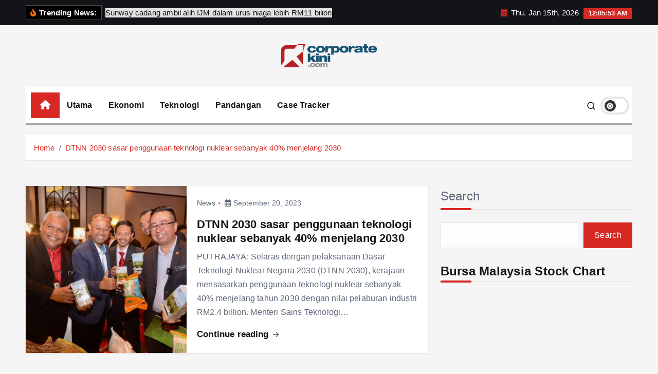

--- FILE ---
content_type: text/html; charset=UTF-8
request_url: https://corporatekini.com/tag/dtnn-2030/
body_size: 19294
content:
<!doctype html>
<html lang="en-US" prefix="og: http://ogp.me/ns# fb: http://ogp.me/ns/fb#">
	<head>
		<meta charset="UTF-8">
		<meta name="viewport" content="width=device-width, initial-scale=1">
		<meta http-equiv="x-ua-compatible" content="ie=edge">
		
		<link rel="profile" href="https://gmpg.org/xfn/11">
		
		<title>DTNN 2030 &#8211; Corporate Kini</title>
<meta name='robots' content='max-image-preview:large' />
<link rel="alternate" type="application/rss+xml" title="Corporate Kini &raquo; Feed" href="https://corporatekini.com/feed/" />
<link rel="alternate" type="application/rss+xml" title="Corporate Kini &raquo; Comments Feed" href="https://corporatekini.com/comments/feed/" />
<link rel="alternate" type="application/rss+xml" title="Corporate Kini &raquo; DTNN 2030 Tag Feed" href="https://corporatekini.com/tag/dtnn-2030/feed/" />
<style id='wp-img-auto-sizes-contain-inline-css' type='text/css'>
img:is([sizes=auto i],[sizes^="auto," i]){contain-intrinsic-size:3000px 1500px}
/*# sourceURL=wp-img-auto-sizes-contain-inline-css */
</style>
<style id='wp-emoji-styles-inline-css' type='text/css'>

	img.wp-smiley, img.emoji {
		display: inline !important;
		border: none !important;
		box-shadow: none !important;
		height: 1em !important;
		width: 1em !important;
		margin: 0 0.07em !important;
		vertical-align: -0.1em !important;
		background: none !important;
		padding: 0 !important;
	}
/*# sourceURL=wp-emoji-styles-inline-css */
</style>
<style id='wp-block-library-inline-css' type='text/css'>
:root{--wp-block-synced-color:#7a00df;--wp-block-synced-color--rgb:122,0,223;--wp-bound-block-color:var(--wp-block-synced-color);--wp-editor-canvas-background:#ddd;--wp-admin-theme-color:#007cba;--wp-admin-theme-color--rgb:0,124,186;--wp-admin-theme-color-darker-10:#006ba1;--wp-admin-theme-color-darker-10--rgb:0,107,160.5;--wp-admin-theme-color-darker-20:#005a87;--wp-admin-theme-color-darker-20--rgb:0,90,135;--wp-admin-border-width-focus:2px}@media (min-resolution:192dpi){:root{--wp-admin-border-width-focus:1.5px}}.wp-element-button{cursor:pointer}:root .has-very-light-gray-background-color{background-color:#eee}:root .has-very-dark-gray-background-color{background-color:#313131}:root .has-very-light-gray-color{color:#eee}:root .has-very-dark-gray-color{color:#313131}:root .has-vivid-green-cyan-to-vivid-cyan-blue-gradient-background{background:linear-gradient(135deg,#00d084,#0693e3)}:root .has-purple-crush-gradient-background{background:linear-gradient(135deg,#34e2e4,#4721fb 50%,#ab1dfe)}:root .has-hazy-dawn-gradient-background{background:linear-gradient(135deg,#faaca8,#dad0ec)}:root .has-subdued-olive-gradient-background{background:linear-gradient(135deg,#fafae1,#67a671)}:root .has-atomic-cream-gradient-background{background:linear-gradient(135deg,#fdd79a,#004a59)}:root .has-nightshade-gradient-background{background:linear-gradient(135deg,#330968,#31cdcf)}:root .has-midnight-gradient-background{background:linear-gradient(135deg,#020381,#2874fc)}:root{--wp--preset--font-size--normal:16px;--wp--preset--font-size--huge:42px}.has-regular-font-size{font-size:1em}.has-larger-font-size{font-size:2.625em}.has-normal-font-size{font-size:var(--wp--preset--font-size--normal)}.has-huge-font-size{font-size:var(--wp--preset--font-size--huge)}.has-text-align-center{text-align:center}.has-text-align-left{text-align:left}.has-text-align-right{text-align:right}.has-fit-text{white-space:nowrap!important}#end-resizable-editor-section{display:none}.aligncenter{clear:both}.items-justified-left{justify-content:flex-start}.items-justified-center{justify-content:center}.items-justified-right{justify-content:flex-end}.items-justified-space-between{justify-content:space-between}.screen-reader-text{border:0;clip-path:inset(50%);height:1px;margin:-1px;overflow:hidden;padding:0;position:absolute;width:1px;word-wrap:normal!important}.screen-reader-text:focus{background-color:#ddd;clip-path:none;color:#444;display:block;font-size:1em;height:auto;left:5px;line-height:normal;padding:15px 23px 14px;text-decoration:none;top:5px;width:auto;z-index:100000}html :where(.has-border-color){border-style:solid}html :where([style*=border-top-color]){border-top-style:solid}html :where([style*=border-right-color]){border-right-style:solid}html :where([style*=border-bottom-color]){border-bottom-style:solid}html :where([style*=border-left-color]){border-left-style:solid}html :where([style*=border-width]){border-style:solid}html :where([style*=border-top-width]){border-top-style:solid}html :where([style*=border-right-width]){border-right-style:solid}html :where([style*=border-bottom-width]){border-bottom-style:solid}html :where([style*=border-left-width]){border-left-style:solid}html :where(img[class*=wp-image-]){height:auto;max-width:100%}:where(figure){margin:0 0 1em}html :where(.is-position-sticky){--wp-admin--admin-bar--position-offset:var(--wp-admin--admin-bar--height,0px)}@media screen and (max-width:600px){html :where(.is-position-sticky){--wp-admin--admin-bar--position-offset:0px}}
.has-text-align-justify{text-align:justify;}

/*# sourceURL=wp-block-library-inline-css */
</style><style id='wp-block-archives-inline-css' type='text/css'>
.wp-block-archives{box-sizing:border-box}.wp-block-archives-dropdown label{display:block}
/*# sourceURL=https://corporatekini.com/lib/blocks/archives/style.min.css */
</style>
<style id='wp-block-heading-inline-css' type='text/css'>
h1:where(.wp-block-heading).has-background,h2:where(.wp-block-heading).has-background,h3:where(.wp-block-heading).has-background,h4:where(.wp-block-heading).has-background,h5:where(.wp-block-heading).has-background,h6:where(.wp-block-heading).has-background{padding:1.25em 2.375em}h1.has-text-align-left[style*=writing-mode]:where([style*=vertical-lr]),h1.has-text-align-right[style*=writing-mode]:where([style*=vertical-rl]),h2.has-text-align-left[style*=writing-mode]:where([style*=vertical-lr]),h2.has-text-align-right[style*=writing-mode]:where([style*=vertical-rl]),h3.has-text-align-left[style*=writing-mode]:where([style*=vertical-lr]),h3.has-text-align-right[style*=writing-mode]:where([style*=vertical-rl]),h4.has-text-align-left[style*=writing-mode]:where([style*=vertical-lr]),h4.has-text-align-right[style*=writing-mode]:where([style*=vertical-rl]),h5.has-text-align-left[style*=writing-mode]:where([style*=vertical-lr]),h5.has-text-align-right[style*=writing-mode]:where([style*=vertical-rl]),h6.has-text-align-left[style*=writing-mode]:where([style*=vertical-lr]),h6.has-text-align-right[style*=writing-mode]:where([style*=vertical-rl]){rotate:180deg}
/*# sourceURL=https://corporatekini.com/lib/blocks/heading/style.min.css */
</style>
<style id='wp-block-latest-posts-inline-css' type='text/css'>
.wp-block-latest-posts{box-sizing:border-box}.wp-block-latest-posts.alignleft{margin-right:2em}.wp-block-latest-posts.alignright{margin-left:2em}.wp-block-latest-posts.wp-block-latest-posts__list{list-style:none}.wp-block-latest-posts.wp-block-latest-posts__list li{clear:both;overflow-wrap:break-word}.wp-block-latest-posts.is-grid{display:flex;flex-wrap:wrap}.wp-block-latest-posts.is-grid li{margin:0 1.25em 1.25em 0;width:100%}@media (min-width:600px){.wp-block-latest-posts.columns-2 li{width:calc(50% - .625em)}.wp-block-latest-posts.columns-2 li:nth-child(2n){margin-right:0}.wp-block-latest-posts.columns-3 li{width:calc(33.33333% - .83333em)}.wp-block-latest-posts.columns-3 li:nth-child(3n){margin-right:0}.wp-block-latest-posts.columns-4 li{width:calc(25% - .9375em)}.wp-block-latest-posts.columns-4 li:nth-child(4n){margin-right:0}.wp-block-latest-posts.columns-5 li{width:calc(20% - 1em)}.wp-block-latest-posts.columns-5 li:nth-child(5n){margin-right:0}.wp-block-latest-posts.columns-6 li{width:calc(16.66667% - 1.04167em)}.wp-block-latest-posts.columns-6 li:nth-child(6n){margin-right:0}}:root :where(.wp-block-latest-posts.is-grid){padding:0}:root :where(.wp-block-latest-posts.wp-block-latest-posts__list){padding-left:0}.wp-block-latest-posts__post-author,.wp-block-latest-posts__post-date{display:block;font-size:.8125em}.wp-block-latest-posts__post-excerpt,.wp-block-latest-posts__post-full-content{margin-bottom:1em;margin-top:.5em}.wp-block-latest-posts__featured-image a{display:inline-block}.wp-block-latest-posts__featured-image img{height:auto;max-width:100%;width:auto}.wp-block-latest-posts__featured-image.alignleft{float:left;margin-right:1em}.wp-block-latest-posts__featured-image.alignright{float:right;margin-left:1em}.wp-block-latest-posts__featured-image.aligncenter{margin-bottom:1em;text-align:center}
/*# sourceURL=https://corporatekini.com/lib/blocks/latest-posts/style.min.css */
</style>
<style id='wp-block-list-inline-css' type='text/css'>
ol,ul{box-sizing:border-box}:root :where(.wp-block-list.has-background){padding:1.25em 2.375em}
/*# sourceURL=https://corporatekini.com/lib/blocks/list/style.min.css */
</style>
<style id='wp-block-search-inline-css' type='text/css'>
.wp-block-search__button{margin-left:10px;word-break:normal}.wp-block-search__button.has-icon{line-height:0}.wp-block-search__button svg{height:1.25em;min-height:24px;min-width:24px;width:1.25em;fill:currentColor;vertical-align:text-bottom}:where(.wp-block-search__button){border:1px solid #ccc;padding:6px 10px}.wp-block-search__inside-wrapper{display:flex;flex:auto;flex-wrap:nowrap;max-width:100%}.wp-block-search__label{width:100%}.wp-block-search.wp-block-search__button-only .wp-block-search__button{box-sizing:border-box;display:flex;flex-shrink:0;justify-content:center;margin-left:0;max-width:100%}.wp-block-search.wp-block-search__button-only .wp-block-search__inside-wrapper{min-width:0!important;transition-property:width}.wp-block-search.wp-block-search__button-only .wp-block-search__input{flex-basis:100%;transition-duration:.3s}.wp-block-search.wp-block-search__button-only.wp-block-search__searchfield-hidden,.wp-block-search.wp-block-search__button-only.wp-block-search__searchfield-hidden .wp-block-search__inside-wrapper{overflow:hidden}.wp-block-search.wp-block-search__button-only.wp-block-search__searchfield-hidden .wp-block-search__input{border-left-width:0!important;border-right-width:0!important;flex-basis:0;flex-grow:0;margin:0;min-width:0!important;padding-left:0!important;padding-right:0!important;width:0!important}:where(.wp-block-search__input){appearance:none;border:1px solid #949494;flex-grow:1;font-family:inherit;font-size:inherit;font-style:inherit;font-weight:inherit;letter-spacing:inherit;line-height:inherit;margin-left:0;margin-right:0;min-width:3rem;padding:8px;text-decoration:unset!important;text-transform:inherit}:where(.wp-block-search__button-inside .wp-block-search__inside-wrapper){background-color:#fff;border:1px solid #949494;box-sizing:border-box;padding:4px}:where(.wp-block-search__button-inside .wp-block-search__inside-wrapper) .wp-block-search__input{border:none;border-radius:0;padding:0 4px}:where(.wp-block-search__button-inside .wp-block-search__inside-wrapper) .wp-block-search__input:focus{outline:none}:where(.wp-block-search__button-inside .wp-block-search__inside-wrapper) :where(.wp-block-search__button){padding:4px 8px}.wp-block-search.aligncenter .wp-block-search__inside-wrapper{margin:auto}.wp-block[data-align=right] .wp-block-search.wp-block-search__button-only .wp-block-search__inside-wrapper{float:right}
/*# sourceURL=https://corporatekini.com/lib/blocks/search/style.min.css */
</style>
<style id='wp-block-group-inline-css' type='text/css'>
.wp-block-group{box-sizing:border-box}:where(.wp-block-group.wp-block-group-is-layout-constrained){position:relative}
/*# sourceURL=https://corporatekini.com/lib/blocks/group/style.min.css */
</style>
<style id='wp-block-paragraph-inline-css' type='text/css'>
.is-small-text{font-size:.875em}.is-regular-text{font-size:1em}.is-large-text{font-size:2.25em}.is-larger-text{font-size:3em}.has-drop-cap:not(:focus):first-letter{float:left;font-size:8.4em;font-style:normal;font-weight:100;line-height:.68;margin:.05em .1em 0 0;text-transform:uppercase}body.rtl .has-drop-cap:not(:focus):first-letter{float:none;margin-left:.1em}p.has-drop-cap.has-background{overflow:hidden}:root :where(p.has-background){padding:1.25em 2.375em}:where(p.has-text-color:not(.has-link-color)) a{color:inherit}p.has-text-align-left[style*="writing-mode:vertical-lr"],p.has-text-align-right[style*="writing-mode:vertical-rl"]{rotate:180deg}
/*# sourceURL=https://corporatekini.com/lib/blocks/paragraph/style.min.css */
</style>
<style id='global-styles-inline-css' type='text/css'>
:root{--wp--preset--aspect-ratio--square: 1;--wp--preset--aspect-ratio--4-3: 4/3;--wp--preset--aspect-ratio--3-4: 3/4;--wp--preset--aspect-ratio--3-2: 3/2;--wp--preset--aspect-ratio--2-3: 2/3;--wp--preset--aspect-ratio--16-9: 16/9;--wp--preset--aspect-ratio--9-16: 9/16;--wp--preset--color--black: #000000;--wp--preset--color--cyan-bluish-gray: #abb8c3;--wp--preset--color--white: #ffffff;--wp--preset--color--pale-pink: #f78da7;--wp--preset--color--vivid-red: #cf2e2e;--wp--preset--color--luminous-vivid-orange: #ff6900;--wp--preset--color--luminous-vivid-amber: #fcb900;--wp--preset--color--light-green-cyan: #7bdcb5;--wp--preset--color--vivid-green-cyan: #00d084;--wp--preset--color--pale-cyan-blue: #8ed1fc;--wp--preset--color--vivid-cyan-blue: #0693e3;--wp--preset--color--vivid-purple: #9b51e0;--wp--preset--gradient--vivid-cyan-blue-to-vivid-purple: linear-gradient(135deg,rgb(6,147,227) 0%,rgb(155,81,224) 100%);--wp--preset--gradient--light-green-cyan-to-vivid-green-cyan: linear-gradient(135deg,rgb(122,220,180) 0%,rgb(0,208,130) 100%);--wp--preset--gradient--luminous-vivid-amber-to-luminous-vivid-orange: linear-gradient(135deg,rgb(252,185,0) 0%,rgb(255,105,0) 100%);--wp--preset--gradient--luminous-vivid-orange-to-vivid-red: linear-gradient(135deg,rgb(255,105,0) 0%,rgb(207,46,46) 100%);--wp--preset--gradient--very-light-gray-to-cyan-bluish-gray: linear-gradient(135deg,rgb(238,238,238) 0%,rgb(169,184,195) 100%);--wp--preset--gradient--cool-to-warm-spectrum: linear-gradient(135deg,rgb(74,234,220) 0%,rgb(151,120,209) 20%,rgb(207,42,186) 40%,rgb(238,44,130) 60%,rgb(251,105,98) 80%,rgb(254,248,76) 100%);--wp--preset--gradient--blush-light-purple: linear-gradient(135deg,rgb(255,206,236) 0%,rgb(152,150,240) 100%);--wp--preset--gradient--blush-bordeaux: linear-gradient(135deg,rgb(254,205,165) 0%,rgb(254,45,45) 50%,rgb(107,0,62) 100%);--wp--preset--gradient--luminous-dusk: linear-gradient(135deg,rgb(255,203,112) 0%,rgb(199,81,192) 50%,rgb(65,88,208) 100%);--wp--preset--gradient--pale-ocean: linear-gradient(135deg,rgb(255,245,203) 0%,rgb(182,227,212) 50%,rgb(51,167,181) 100%);--wp--preset--gradient--electric-grass: linear-gradient(135deg,rgb(202,248,128) 0%,rgb(113,206,126) 100%);--wp--preset--gradient--midnight: linear-gradient(135deg,rgb(2,3,129) 0%,rgb(40,116,252) 100%);--wp--preset--font-size--small: 13px;--wp--preset--font-size--medium: 20px;--wp--preset--font-size--large: 36px;--wp--preset--font-size--x-large: 42px;--wp--preset--spacing--20: 0.44rem;--wp--preset--spacing--30: 0.67rem;--wp--preset--spacing--40: 1rem;--wp--preset--spacing--50: 1.5rem;--wp--preset--spacing--60: 2.25rem;--wp--preset--spacing--70: 3.38rem;--wp--preset--spacing--80: 5.06rem;--wp--preset--shadow--natural: 6px 6px 9px rgba(0, 0, 0, 0.2);--wp--preset--shadow--deep: 12px 12px 50px rgba(0, 0, 0, 0.4);--wp--preset--shadow--sharp: 6px 6px 0px rgba(0, 0, 0, 0.2);--wp--preset--shadow--outlined: 6px 6px 0px -3px rgb(255, 255, 255), 6px 6px rgb(0, 0, 0);--wp--preset--shadow--crisp: 6px 6px 0px rgb(0, 0, 0);}:where(.is-layout-flex){gap: 0.5em;}:where(.is-layout-grid){gap: 0.5em;}body .is-layout-flex{display: flex;}.is-layout-flex{flex-wrap: wrap;align-items: center;}.is-layout-flex > :is(*, div){margin: 0;}body .is-layout-grid{display: grid;}.is-layout-grid > :is(*, div){margin: 0;}:where(.wp-block-columns.is-layout-flex){gap: 2em;}:where(.wp-block-columns.is-layout-grid){gap: 2em;}:where(.wp-block-post-template.is-layout-flex){gap: 1.25em;}:where(.wp-block-post-template.is-layout-grid){gap: 1.25em;}.has-black-color{color: var(--wp--preset--color--black) !important;}.has-cyan-bluish-gray-color{color: var(--wp--preset--color--cyan-bluish-gray) !important;}.has-white-color{color: var(--wp--preset--color--white) !important;}.has-pale-pink-color{color: var(--wp--preset--color--pale-pink) !important;}.has-vivid-red-color{color: var(--wp--preset--color--vivid-red) !important;}.has-luminous-vivid-orange-color{color: var(--wp--preset--color--luminous-vivid-orange) !important;}.has-luminous-vivid-amber-color{color: var(--wp--preset--color--luminous-vivid-amber) !important;}.has-light-green-cyan-color{color: var(--wp--preset--color--light-green-cyan) !important;}.has-vivid-green-cyan-color{color: var(--wp--preset--color--vivid-green-cyan) !important;}.has-pale-cyan-blue-color{color: var(--wp--preset--color--pale-cyan-blue) !important;}.has-vivid-cyan-blue-color{color: var(--wp--preset--color--vivid-cyan-blue) !important;}.has-vivid-purple-color{color: var(--wp--preset--color--vivid-purple) !important;}.has-black-background-color{background-color: var(--wp--preset--color--black) !important;}.has-cyan-bluish-gray-background-color{background-color: var(--wp--preset--color--cyan-bluish-gray) !important;}.has-white-background-color{background-color: var(--wp--preset--color--white) !important;}.has-pale-pink-background-color{background-color: var(--wp--preset--color--pale-pink) !important;}.has-vivid-red-background-color{background-color: var(--wp--preset--color--vivid-red) !important;}.has-luminous-vivid-orange-background-color{background-color: var(--wp--preset--color--luminous-vivid-orange) !important;}.has-luminous-vivid-amber-background-color{background-color: var(--wp--preset--color--luminous-vivid-amber) !important;}.has-light-green-cyan-background-color{background-color: var(--wp--preset--color--light-green-cyan) !important;}.has-vivid-green-cyan-background-color{background-color: var(--wp--preset--color--vivid-green-cyan) !important;}.has-pale-cyan-blue-background-color{background-color: var(--wp--preset--color--pale-cyan-blue) !important;}.has-vivid-cyan-blue-background-color{background-color: var(--wp--preset--color--vivid-cyan-blue) !important;}.has-vivid-purple-background-color{background-color: var(--wp--preset--color--vivid-purple) !important;}.has-black-border-color{border-color: var(--wp--preset--color--black) !important;}.has-cyan-bluish-gray-border-color{border-color: var(--wp--preset--color--cyan-bluish-gray) !important;}.has-white-border-color{border-color: var(--wp--preset--color--white) !important;}.has-pale-pink-border-color{border-color: var(--wp--preset--color--pale-pink) !important;}.has-vivid-red-border-color{border-color: var(--wp--preset--color--vivid-red) !important;}.has-luminous-vivid-orange-border-color{border-color: var(--wp--preset--color--luminous-vivid-orange) !important;}.has-luminous-vivid-amber-border-color{border-color: var(--wp--preset--color--luminous-vivid-amber) !important;}.has-light-green-cyan-border-color{border-color: var(--wp--preset--color--light-green-cyan) !important;}.has-vivid-green-cyan-border-color{border-color: var(--wp--preset--color--vivid-green-cyan) !important;}.has-pale-cyan-blue-border-color{border-color: var(--wp--preset--color--pale-cyan-blue) !important;}.has-vivid-cyan-blue-border-color{border-color: var(--wp--preset--color--vivid-cyan-blue) !important;}.has-vivid-purple-border-color{border-color: var(--wp--preset--color--vivid-purple) !important;}.has-vivid-cyan-blue-to-vivid-purple-gradient-background{background: var(--wp--preset--gradient--vivid-cyan-blue-to-vivid-purple) !important;}.has-light-green-cyan-to-vivid-green-cyan-gradient-background{background: var(--wp--preset--gradient--light-green-cyan-to-vivid-green-cyan) !important;}.has-luminous-vivid-amber-to-luminous-vivid-orange-gradient-background{background: var(--wp--preset--gradient--luminous-vivid-amber-to-luminous-vivid-orange) !important;}.has-luminous-vivid-orange-to-vivid-red-gradient-background{background: var(--wp--preset--gradient--luminous-vivid-orange-to-vivid-red) !important;}.has-very-light-gray-to-cyan-bluish-gray-gradient-background{background: var(--wp--preset--gradient--very-light-gray-to-cyan-bluish-gray) !important;}.has-cool-to-warm-spectrum-gradient-background{background: var(--wp--preset--gradient--cool-to-warm-spectrum) !important;}.has-blush-light-purple-gradient-background{background: var(--wp--preset--gradient--blush-light-purple) !important;}.has-blush-bordeaux-gradient-background{background: var(--wp--preset--gradient--blush-bordeaux) !important;}.has-luminous-dusk-gradient-background{background: var(--wp--preset--gradient--luminous-dusk) !important;}.has-pale-ocean-gradient-background{background: var(--wp--preset--gradient--pale-ocean) !important;}.has-electric-grass-gradient-background{background: var(--wp--preset--gradient--electric-grass) !important;}.has-midnight-gradient-background{background: var(--wp--preset--gradient--midnight) !important;}.has-small-font-size{font-size: var(--wp--preset--font-size--small) !important;}.has-medium-font-size{font-size: var(--wp--preset--font-size--medium) !important;}.has-large-font-size{font-size: var(--wp--preset--font-size--large) !important;}.has-x-large-font-size{font-size: var(--wp--preset--font-size--x-large) !important;}
/*# sourceURL=global-styles-inline-css */
</style>

<style id='classic-theme-styles-inline-css' type='text/css'>
/*! This file is auto-generated */
.wp-block-button__link{color:#fff;background-color:#32373c;border-radius:9999px;box-shadow:none;text-decoration:none;padding:calc(.667em + 2px) calc(1.333em + 2px);font-size:1.125em}.wp-block-file__button{background:#32373c;color:#fff;text-decoration:none}
/*# sourceURL=/wp-includes/css/classic-themes.min.css */
</style>
<link rel='stylesheet' id='slick-css' href='https://corporatekini.com/core/views/newsmunch/assets/vendors/css/slick.css' type='text/css' media='all' />
<link rel='stylesheet' id='all-css-css' href='https://corporatekini.com/core/views/newsmunch/assets/vendors/css/all.min.css' type='text/css' media='all' />
<link rel='stylesheet' id='animate-css' href='https://corporatekini.com/core/views/newsmunch/assets/vendors/css/animate.min.css' type='text/css' media='all' />
<link rel='stylesheet' id='newsmunch-core-css' href='https://corporatekini.com/core/views/newsmunch/assets/css/core.css' type='text/css' media='all' />
<link rel='stylesheet' id='newsmunch-theme-css' href='https://corporatekini.com/core/views/newsmunch/assets/css/themes.css' type='text/css' media='all' />
<link rel='stylesheet' id='newsmunch-woocommerce-css' href='https://corporatekini.com/core/views/newsmunch/assets/css/woo-styles.css' type='text/css' media='all' />
<link rel='stylesheet' id='newsmunch-dark-css' href='https://corporatekini.com/core/views/newsmunch/assets/css/dark.css' type='text/css' media='all' />
<link rel='stylesheet' id='newsmunch-responsive-css' href='https://corporatekini.com/core/views/newsmunch/assets/css/responsive.css' type='text/css' media='all' />
<link rel='stylesheet' id='newsmunch-style-css' href='https://corporatekini.com/core/views/newstick/style.css' type='text/css' media='all' />
<style id='newsmunch-style-inline-css' type='text/css'>
.site--logo img { max-width: 194px !important;} .site--logo .site--title { font-size: 58px !important;} .site--logo .site--description { font-size: 21px !important;} .dt-container-md,.dt__slider-main .owl-dots {
						max-width: 2000px;
					}
	@media (min-width: 992px) {#dt-main {
					max-width:67%;
					flex-basis:67%;
				}
#dt-sidebar {
					max-width:33%;
					flex-basis:33%;
				}}
.post .post-format, .post .post-format-sm{ 
				    display: none;
			}

/*# sourceURL=newsmunch-style-inline-css */
</style>
<link rel='stylesheet' id='newsmunch-google-fonts-css' href='https://corporatekini.com/core/fonts/f25c2b8107c6980e8391839433f9ba2f.css' type='text/css' media='all' />
<link rel='stylesheet' id='newstick-parent-theme-style-css' href='https://corporatekini.com/core/views/newsmunch/style.css' type='text/css' media='all' />
<link rel='stylesheet' id='jetpack_css-css' href='https://corporatekini.com/core/modules/697351d7e6/css/jetpack.css' type='text/css' media='all' />
<script type="text/javascript" src="https://corporatekini.com/lib/js/jquery/jquery.min.js" id="jquery-core-js"></script>
<script type="text/javascript" src="https://corporatekini.com/lib/js/jquery/jquery-migrate.min.js" id="jquery-migrate-js"></script>
<script type="text/javascript" src="https://corporatekini.com/core/views/newsmunch/assets/vendors/js/slick.min.js" id="slick-js"></script>
	<style>img#wpstats{display:none}</style>
			<style type="text/css">
			body header .site--logo .site--title,
		body header .site--logo .site--description {
			position: absolute;
			clip: rect(1px, 1px, 1px, 1px);
		}
		</style>
	<link rel="icon" href="https://corporatekini.com/storage/2025/01/cropped-FINAL-LOGO1-1-32x32.png" sizes="32x32" />
<link rel="icon" href="https://corporatekini.com/storage/2025/01/cropped-FINAL-LOGO1-1-192x192.png" sizes="192x192" />
<link rel="apple-touch-icon" href="https://corporatekini.com/storage/2025/01/cropped-FINAL-LOGO1-1-180x180.png" />
<meta name="msapplication-TileImage" content="https://corporatekini.com/storage/2025/01/cropped-FINAL-LOGO1-1-270x270.png" />
		<style type="text/css" id="wp-custom-css">
			.about-author {
	display:none;
}		</style>
		

 
  <meta property="og:locale" content="en_US"/>
  <meta property="og:site_name" content="Corporate Kini"/>
  <meta property="og:title" content="DTNN 2030"/>
  <meta property="og:url" content="https://corporatekini.com/tag/dtnn-2030/"/>
  <meta property="og:type" content="article"/>
  <meta property="og:description" content="Corporate kini"/>
 
 
  <meta name="twitter:title" content="DTNN 2030"/>
  <meta name="twitter:url" content="https://corporatekini.com/tag/dtnn-2030/"/>
  <meta name="twitter:description" content="Corporate kini"/>
  <meta name="twitter:card" content="summary_large_image"/>
 
 
 

	
	</head>
<body class="archive tag tag-dtnn-2030 tag-303 wp-custom-logo wp-theme-newsmunch wp-child-theme-newstick dt-section--title-three btn--effect-one group-blog hfeed sticky-header sticky-sidebar">
	 <div class="dt_readingbar-wrapper">
        <div class="dt_readingbar"></div>
    </div>
	<div id="page" class="site">
		<a class="skip-link screen-reader-text" href="#content">Skip to content</a>
	
		
<header id="dt_header" class="dt_header header--ten menu__active-three">
	<div class="dt_header-inner">
					<div class="dt_header-topbar dt-d-lg-block dt-d-none">
					<div class="dt-container-md">
		<div class="dt-row">
			<div class="dt-col-lg-7 dt-col-12">
				<div class="dt_header-wrap left">
							<div class="widget dt-news-headline">
							<strong class="dt-news-heading"><i class="fas fa-fire-alt"></i> Trending News:</strong>
						<span class="dt_heading dt_heading_2">
				<span class="dt_heading_inner">
					<b class="is_on"><a href="https://corporatekini.com/2026/01/13/sunway-cadang-ambil-alih-ijm-dalam-urus-niaga-lebih-rm11-bilion/" rel="bookmark">Sunway cadang ambil alih IJM dalam urus niaga lebih RM11 bilion</a></b><b class=""><a href="https://corporatekini.com/2026/01/10/bursa-malaysia-tegur-keras-reneuco-lima-pengarah-dikenakan-tindakan-susulan-kelewatan-laporan-tahunan/" rel="bookmark">Bursa Malaysia Tegur Keras Reneuco, Lima Pengarah Dikenakan Tindakan Susulan Kelewatan Laporan Tahunan</a></b><b class=""><a href="https://corporatekini.com/2026/01/09/prospek-ringgit-cerah-penganalisis-jangka-pengukuhan-berterusan-hingga-pertengahan-2026/" rel="bookmark">Prospek Ringgit Cerah, Penganalisis Jangka Pengukuhan Berterusan Hingga Pertengahan 2026</a></b><b class=""><a href="https://corporatekini.com/2026/01/09/citaglobal-dedah-kedudukan-pinjaman-subsidiari-tunggakan-cecah-rm18-5-juta/" rel="bookmark">Citaglobal Dedah Kedudukan Pinjaman Subsidiari, Tunggakan Cecah RM18.5 Juta</a></b><b class=""><a href="https://corporatekini.com/2026/01/09/ditentang-sebahagian-pemegang-saham-lim-wee-chai-kekal-pengerusi-top-glove/" rel="bookmark">Ditentang Sebahagian Pemegang Saham, Lim Wee Chai Kekal Pengerusi Top Glove</a></b><b class=""><a href="https://corporatekini.com/2026/01/07/rombakan-bukit-aman-datuk-fazlisyam-ambil-alih-unit-amla/" rel="bookmark">Rombakan Bukit Aman: Datuk Fazlisyam Ambil Alih Unit AMLA</a></b><b class=""><a href="https://corporatekini.com/2026/01/04/isu-lot-tanah-rizab-melayu-perak-kronologi-kontroversi-penahanan-doo-jee-ming-ceo-lagenda-properties-bhd-status-kes-terkini/" rel="bookmark">Isu lot tanah rizab Melayu Perak: Kronologi Kontroversi Penahanan Doo Jee Ming CEO Lagenda Properties Bhd- Status kes terkini?</a></b><b class=""><a href="https://corporatekini.com/2026/01/02/lagenda-properties-lantik-jasrinderjit-singh-sebagai-ceo-baharu-berkuat-kuasa-1-januari-2026/" rel="bookmark">Lagenda Properties lantik Jasrinderjit Singh sebagai CEO baharu berkuat kuasa 1 Januari 2026</a></b><b class=""><a href="https://corporatekini.com/2026/01/01/kronologi-lengkap-mengapa-kes-rasuah-tengku-adnan-tengku-mansor-dibuka-semula-oleh-sprm/" rel="bookmark">Kronologi Mengapa Kes Rasuah Tengku Adnan Tengku Mansor dibuka semula  oleh SPRM?</a></b><b class=""><a href="https://corporatekini.com/2026/01/01/emas-catat-lonjakan-luar-biasa-prestasi-terbaik-hampir-lima-dekad/" rel="bookmark">Emas catat lonjakan luar biasa, prestasi terbaik hampir lima dekad</a></b><b class=""><a href="https://corporatekini.com/2026/01/01/rizab-antarabangsa-malaysia-kekal-kukuh-cecah-as124-12-bilion-setakat-akhir-november/" rel="bookmark">Rizab antarabangsa Malaysia kekal kukuh, cecah AS$124.12 bilion setakat akhir November</a></b><b class=""><a href="https://corporatekini.com/2025/12/31/kronologi-mengapa-kes-dato-malik-streams-tidak-didakwa-sprm-hanya-kes-elak-cukai-kompuan-rm12-juta/" rel="bookmark">Kronologi mengapa kes Dato’ Malik ‘Streams’ tidak didakwa SPRM hanya kes elak cukai &amp; kompuan RM12 juta?</a></b><b class=""><a href="https://corporatekini.com/2025/12/30/heitech-padu-terima-loa-rm17-6-juta-naik-taraf-sistem-ict-hospital-miri/" rel="bookmark">HeiTech Padu Terima LOA RM17.6 Juta Naik Taraf Sistem ICT Hospital Miri</a></b><b class=""><a href="https://corporatekini.com/2025/12/29/velesto-energy-milik-pnb-lepas-anak-syarikat-workover-jual-velesto-workover-rm16-5-juta-tunai/" rel="bookmark">Velesto Energy Milik PNB Lepas Anak Syarikat Workover, Jual Velesto Workover RM16.5 Juta Tunai</a></b><b class=""><a href="https://corporatekini.com/2025/12/17/silver-ridge-raih-projek-kpm-rm42-88-juta-untuk-pembekalan-komputer-riba-guru-di-sarawak/" rel="bookmark">Silver Ridge raih projek KPM RM42.88 juta untuk pembekalan komputer riba guru di Sarawak</a></b><b class=""><a href="https://corporatekini.com/2025/12/17/paramount-tambah-rizab-tanah-bukit-raja-perolehan-rm113-5-juta-sasar-gdv-rm579-juta/" rel="bookmark">Paramount tambah rizab tanah Bukit Raja, perolehan RM113.5 juta sasar GDV RM579 juta</a></b><b class=""><a href="https://corporatekini.com/2025/12/17/iacsa-midf-ink-mou-as-malaysia-pushes-ip-based-financing-agenda/" rel="bookmark">IACSA, MIDF ink MoU as Malaysia pushes IP-based financing agenda</a></b><b class=""><a href="https://corporatekini.com/2025/12/14/vantris-energy-hampir-lepasi-pn17-susulan-pemulihan-kewangan/" rel="bookmark">Vantris Energy hampir lepasi PN17 susulan pemulihan kewangan</a></b><b class=""><a href="https://corporatekini.com/2025/12/14/sarawak-metro-jadi-rujukan-nasional-delegasi-perak-tinjau-pembangunan-art-kuching/" rel="bookmark">Sarawak Metro jadi rujukan nasional, delegasi Perak tinjau pembangunan ART Kuching</a></b><b class=""><a href="https://corporatekini.com/2025/12/14/kwap-muncul-pemegang-saham-utama-orkim-kukuhkan-dominasi-pelabur-institusi-pasca-ipo/" rel="bookmark">KWAP muncul pemegang saham utama Orkim, kukuhkan dominasi pelabur institusi pasca IPO</a></b><b class=""><a href="https://corporatekini.com/2025/12/11/vantris-energy-kembali-untung-besar-hasil-penstrukturan-kewangan/" rel="bookmark">Vantris Energy kembali untung besar hasil penstrukturan kewangan</a></b><b class=""><a href="https://corporatekini.com/2025/12/06/chin-hin-group-property-atlan-holdings-lancar-projek-kediaman-ikonik-the-eclipse-di-johor-bahru/" rel="bookmark">Chin Hin Group Property &#038; Atlan Holdings Lancar Projek Kediaman Ikonik “The Eclipse” di Johor Bahru</a></b><b class=""><a href="https://corporatekini.com/2025/12/05/catcha-digital-selesaikan-pengambilalihan-maxoom-bernilai-rm6-13-juta-tinggal-dua-lagi-transaksi-utama/" rel="bookmark">Catcha Digital Selesaikan Pengambilalihan Maxoom Bernilai RM6.13 Juta, Tinggal Dua Lagi Transaksi Utama</a></b><b class=""><a href="https://corporatekini.com/2025/12/05/ancom-nylex-umum-pelupusan-50-saham-maxlive-kepada-rakan-strategik-thailand-bernilai-rm76-9-juta/" rel="bookmark">Ancom Nylex Umum Pelupusan 50% Saham Maxlive kepada Rakan Strategik Thailand Bernilai RM76.9 Juta</a></b><b class=""><a href="https://corporatekini.com/2025/12/05/pemegang-saham-malayan-cement-beri-mandat-baharu-francis-yeoh-kekal-pengerusi-eksekutif/" rel="bookmark">Pemegang Saham Malayan Cement Beri Mandat Baharu, Francis Yeoh Kekal Pengerusi Eksekutif</a></b><b class=""><a href="https://corporatekini.com/2025/11/18/dato-julita-ilhani-dilantik-pengerusi-baharu-mccd-gerakkan-agenda-transformasi-pks-madani/" rel="bookmark">Dato’ Julita Ilhani Dilantik Pengerusi Baharu MCCD, Gerakkan Agenda Transformasi PKS MADANI</a></b><b class=""><a href="https://corporatekini.com/2025/11/15/sprm-jejak-adam-radlan-berhubung-siasatan-baharu-projek-lebuh-raya-mex-2-selepas-bebas-tuduhan-jana-wibawa/" rel="bookmark">SPRM Jejak Adam Radlan Berhubung Siasatan Baharu Projek Lebuh Raya MEX 2 — Selepas Bebas Tuduhan Jana Wibawa</a></b><b class=""><a href="https://corporatekini.com/2025/11/14/urgent-call-for-sme-readiness-as-malaysia-enters-the-post-e-invoicing-era/" rel="bookmark">Urgent Call For Sme Readiness As Malaysia Enters The Post E-Invoicing Era</a></b><b class=""><a href="https://corporatekini.com/2025/10/27/malaysia-to-host-worlds-largest-post-quantum-cryptography-conference/" rel="bookmark">Malaysia to Host World’s Largest Post-Quantum Cryptography Conference</a></b><b class=""><a href="https://corporatekini.com/2025/10/27/malaysia-anjur-persidangan-kriptografi-pasca-kuantum-terbesar-dunia/" rel="bookmark">Malaysia Anjur Persidangan Kriptografi Pasca-Kuantum Terbesar Dunia</a></b><b class=""><a href="https://corporatekini.com/2025/10/07/kes-revenue-group-mahkamah-tangguh-3-minggu-selepas-representasi-peguam-diterima/" rel="bookmark">Kes Revenue Group: Mahkamah Tangguh 3 Minggu Selepas Representasi Peguam Diterima</a></b><b class=""><a href="https://corporatekini.com/2025/10/03/solarvest-press-metal-tandatangan-ppa-rm380-juta-dengan-sesco-untuk-loji-solar-100mw-mukah/" rel="bookmark">Solarvest, Press Metal Tandatangan PPA RM380 juta Dengan SESCO Untuk Loji Solar 100MW Mukah</a></b><b class=""><a href="https://corporatekini.com/2025/10/03/bms-holdings-terima-kelulusan-penyenaraian-ace-ipo-sasar-33-77-modal-diperbesarkan/" rel="bookmark">BMS Holdings Terima Kelulusan Penyenaraian ACE, IPO Sasar 33.77% Modal Diperbesarkan</a></b><b class=""><a href="https://corporatekini.com/2025/10/01/systech-lantik-datuk-ong-theng-soon-sebagai-pengerusi-eksekutif/" rel="bookmark">Systech lantik Datuk Ong Theng Soon sebagai Pengerusi Eksekutif</a></b><b class=""><a href="https://corporatekini.com/2025/10/01/volkswagen-pecat-lebih-500-pekerja-bermasalah-sepanjang-2025/" rel="bookmark">Volkswagen pecat lebih 500 pekerja bermasalah sepanjang 2025</a></b><b class=""><a href="https://corporatekini.com/2025/09/27/rhb-maybank-cimb-kini-pemegang-saham-utama-vantris-energy/" rel="bookmark">RHB, Maybank, CIMB kini pemegang saham utama Vantris Energy</a></b><b class=""><a href="https://corporatekini.com/2025/09/27/sc-tolak-permohonan-southern-score-pindah-ke-pasaran-utama/" rel="bookmark">SC Tolak Permohonan Southern Score Pindah ke Pasaran Utama</a></b><b class=""><a href="https://corporatekini.com/2025/09/26/xox-bhd-dinobatkan-mvno-terbaik-di-pc-com-readers-choice-awards-2025/" rel="bookmark">XOX Bhd dinobatkan MVNO terbaik di PC.com Readers’ Choice Awards 2025</a></b><b class=""><a href="https://corporatekini.com/2025/09/24/chin-hin-jual-tanah-industri-johor-rm19-3-juta-kukuhkan-kedudukan-kewangan/" rel="bookmark">Chin Hin jual tanah industri Johor RM19.3 juta, kukuhkan kedudukan kewangan</a></b><b class=""><a href="https://corporatekini.com/2025/09/13/vantris-energy-nafi-terbabit-siasatan-sprm-akaun-tidak-dibekukan-dan-tiada-rm12-juta-dilucuthak/" rel="bookmark">Vantris Energy Nafi Terbabit Siasatan SPRM – Akaun Tidak Dibekukan dan tiada RM12 Juta Dilucuthak</a></b><b class=""><a href="https://corporatekini.com/2025/09/07/johor-muncul-hab-pusat-data-kapasiti-sah-cecah-1473mw/" rel="bookmark">Johor muncul hab pusat data, kapasiti sah cecah 1,473MW</a></b><b class=""><a href="https://corporatekini.com/2025/09/07/sprm-bakal-umum-perkembangan-kes-rasuah-berprofil-tinggi-selasa-ini/" rel="bookmark">SPRM bakal umum perkembangan kes rasuah berprofil tinggi Selasa ini</a></b><b class=""><a href="https://corporatekini.com/2025/08/27/kerajaan-digesa-13-persatuan-labur-semula-kutipan-wpl-melalui-kpk/" rel="bookmark">Kerajaan digesa 13 persatuan labur semula kutipan WPL melalui KPK</a></b><b class=""><a href="https://corporatekini.com/2025/08/27/media-prima-catat-untung-bersih-rm20-7-juta-tahun-kewangan-2025/" rel="bookmark">Media Prima catat untung bersih RM20.7 juta tahun kewangan 2025</a></b><b class=""><a href="https://corporatekini.com/2025/08/21/ytl-group-lonjak-untung-suku-keempat-saham-dijangka-kekal-kukuh/" rel="bookmark">YTL Group Lonjak Untung Suku Keempat, Saham Dijangka Kekal Kukuh</a></b><b class=""><a href="https://corporatekini.com/2025/08/02/sapura-energy-tukar-nama-kepada-vantris-energy-fokus-baharu-lepas-fasa-pemulihan-kewangan/" rel="bookmark">Sapura Energy Tukar Nama Kepada Vantris Energy, Fokus Baharu Lepas Fasa Pemulihan Kewangan</a></b><b class=""><a href="https://corporatekini.com/2025/07/30/malaysia-peroleh-pelaburan-digital-besar-rm29-5-bilion-pada-suku-kedua-2025/" rel="bookmark">Malaysia Peroleh Pelaburan Digital Besar RM29.5 Bilion Pada suku kedua 2025</a></b><b class=""><a href="https://corporatekini.com/2025/07/30/fgv-sah-akan-dinyahsenarai-felda-kini-kuasai-lebih-91-saham/" rel="bookmark">FGV sah akan dinyahsenarai, Felda kini kuasai lebih 91% saham</a></b><b class=""><a href="https://corporatekini.com/2025/07/30/5800-pembayar-cukai-dikesan-tidak-patuh-rm484-juta-pendapatan-tidak-dilapor-hasil-guna-e-invois-buru-penipu-cukai/" rel="bookmark">5,800 Pembayar Cukai Dikesan Tidak Patuh, RM484 Juta Pendapatan Tidak Dilapor – HASiL Guna e-Invois Buru Penipu Cukai</a></b><b class=""><a href="https://corporatekini.com/2025/07/29/ytl-cement-cream-lancar-kilang-rawat-lebihan-konkrit-pertama-di-malaysia/" rel="bookmark">YTL Cement, CREAM lancar kilang rawat lebihan konkrit pertama di Malaysia</a></b><b class=""><a href="https://corporatekini.com/2025/07/29/dzulkifli-ahmad-dilantik-pengerusi-baharu-the-world-brands-foundation/" rel="bookmark">Dzulkifli Ahmad Dilantik Pengerusi Baharu The World Brands Foundation</a></b><b class=""><a href="https://corporatekini.com/2025/07/26/kerjasama-nvidia-ytl-power-jadikan-malaysia-hab-pusat-kecemerlangan-ai-di-asean/" rel="bookmark">Kerjasama NVIDIA-YTL Power jadikan Malaysia hab, pusat kecemerlangan AI di ASEAN</a></b><b class=""><a href="https://corporatekini.com/2025/07/18/ekonomi-malaysia-dijangka-berkembang-4-5-pada-suku-kedua-2025-kp-dosm/" rel="bookmark">Ekonomi Malaysia dijangka berkembang 4.5% pada suku kedua 2025 – KP DOSM</a></b><b class=""><a href="https://corporatekini.com/2025/07/18/kerajaan-sabah-meterai-perjanjian-milik-25-ekuiti-dalam-projek-lng-us3-1-bilion-petronas-di-sipitang/" rel="bookmark">Kerajaan Sabah Meterai Perjanjian Milik 25% Ekuiti dalam Projek LNG US$3.1 bilion Petronas di Sipitang</a></b><b class=""><a href="https://corporatekini.com/2025/07/18/wan-ahmad-farid-dilantik-ketua-hakim-negara/" rel="bookmark">Wan Ahmad Farid dilantik ketua hakim negara</a></b><b class=""><a href="https://corporatekini.com/2025/07/18/mimos-lantik-dr-saat-shukri-sebagai-presiden-ceo-baharu-perkukuh-agenda-pengkomersialan-teknologi/" rel="bookmark">MIMOS lantik Dr Saat Shukri sebagai Presiden &amp; CEO baharu, perkukuh agenda pengkomersialan teknologi</a></b><b class=""><a href="https://corporatekini.com/2025/07/12/mrcb-muktamadkan-usahasama-rm6-25-bilion-pembangunan-ipoh-sentral/" rel="bookmark">MRCB Muktamadkan Usahasama RM6.25 Bilion Pembangunan Ipoh Sentral</a></b><b class=""><a href="https://corporatekini.com/2025/07/12/penyertaan-uk-dalam-cptpp-buka-peluang-baharu-untuk-pks-malaysia-kata-tengku-zafrul/" rel="bookmark">Penyertaan UK dalam CPTPP buka peluang baharu untuk PKS Malaysia, kata Tengku Zafrul</a></b><b class=""><a href="https://corporatekini.com/2025/07/11/australia-perkukuh-peranan-serantau-salur-au10-juta-untuk-krisis-kemanusiaan-dan-kesiapsiagaan-bencana/" rel="bookmark">Australia Perkukuh Peranan Serantau, Salur AU$10 Juta untuk Krisis Kemanusiaan dan Kesiapsiagaan Bencana</a></b><b class=""><a href="https://corporatekini.com/2025/07/11/skygate-tingkat-pegangan-dalam-skygate-integration-kepada-95-dimeterai-melalui-perjanjian-rm9-8-juta-saham/" rel="bookmark">SkyGate Tingkat Pegangan dalam SkyGate Integration kepada 95%, Dimeterai Melalui Perjanjian RM9.8 Juta Saham</a></b><b class=""><a href="https://corporatekini.com/2025/07/04/petronas-meterai-perjanjian-20-tahun-bekal-lng-dengan-venture-global/" rel="bookmark">PETRONAS Meterai Perjanjian 20 Tahun Bekal LNG dengan Venture Global</a></b><b class=""><a href="https://corporatekini.com/2025/06/25/5297/" rel="bookmark">Kemunculan Irelia tak gugat cengkaman Tan Sri Cheng ke atas Parkson, Saham Naik 24%</a></b><b class=""><a href="https://corporatekini.com/2025/06/25/bekas-coo-prolintas-didenda-rm100000-kerana-gagal-lapor-rasuah-aset-lebih-rm1-juta-dilucut-hak/" rel="bookmark">Bekas COO Prolintas didenda RM100,000 kerana gagal lapor rasuah, aset Lebih RM1 Juta dilucut hak</a></b><b class=""><a href="https://corporatekini.com/2025/06/20/jabatan-kerajaan-henti-guna-barangan-import-dalam-acara-rasmi-pm-anwar/" rel="bookmark">Jabatan kerajaan henti guna barangan import dalam acara rasmi – PM Anwar</a></b><b class=""><a href="https://corporatekini.com/2025/06/20/sdb-saman-ey-rm1-97-bilion-atas-dakwaan-cuai-dalam-kerja-audit/" rel="bookmark">SDB saman EY RM1.97 bilion atas dakwaan cuai dalam kerja audit</a></b><b class=""><a href="https://corporatekini.com/2025/06/14/kerajaan-salur-rm30-juta-bantu-media-tanggani-ai-dan-transformasi-digital/" rel="bookmark">Kerajaan Salur RM30 Juta Bantu Media Tanggani AI dan Transformasi Digital</a></b><b class=""><a href="https://corporatekini.com/2025/06/14/shahriman-mengaku-tidak-ambil-tindakan-walau-tidak-setuju-dengan-pembiayaan-menara-sapura/" rel="bookmark">Shahriman mengaku tidak ambil tindakan walau tidak setuju dengan pembiayaan Menara Sapura</a></b><b class=""><a href="https://corporatekini.com/2025/06/13/leon-fuat-lulus-semua-resolusi-agm-umum-dividen-akhir-1-0-sen-sesaham/" rel="bookmark">Leon Fuat Lulus Semua Resolusi AGM, Umum Dividen Akhir 1.0 Sen Sesaham</a></b><b class=""><a href="https://corporatekini.com/2025/06/13/kjts-dan-envicool-jalin-kerjasama-strategik-untuk-penyejukan-pusat-data-lestari-di-asean/" rel="bookmark">KJTS dan Envicool Jalin Kerjasama Strategik untuk Penyejukan Pusat Data Lestari di ASEAN</a></b><b class=""><a href="https://corporatekini.com/2025/06/05/e-invois-dikecualikan-buat-masa-ini-untuk-pembayar-cukai-dengan-jualan-tahunan-bawah-rm500000-lhdn/" rel="bookmark">e-Invois dikecualikan buat masa ini untuk pembayar cukai dengan jualan tahunan bawah RM500,000 – LHDN</a></b><b class=""><a href="https://corporatekini.com/2025/06/04/pendirian-tidak-konsisten-shahriman-dedah-kepincangan-pembubaran-sapura-holdings/" rel="bookmark">Pendirian tidak konsisten Shahriman dedah kepincangan pembubaran Sapura Holdings</a></b><b class=""><a href="https://corporatekini.com/2025/05/29/hampir-80-penurunan-untung-selepas-cukai-dicatat-bdb-bagi-tahun-kewangan-31-dis-2024/" rel="bookmark">Hampir 80% penurunan untung selepas cukai dicatat BDB bagi tahun kewangan 31 Dis 2024</a></b><b class=""><a href="https://corporatekini.com/2025/05/29/farm-fresh-catat-peningkatan-untung-bersih-18-5-kepada-rm28-4-juta-pada-suku-keempat-2025/" rel="bookmark">Farm Fresh catat peningkatan untung bersih 18.5% kepada RM28.4 juta pada suku keempat 2025</a></b><b class=""><a href="https://corporatekini.com/2025/05/28/microsoft-komited-jadikan-malaysia-hab-utama-ai-di-rantau-asia/" rel="bookmark">Microsoft komited jadikan Malaysia hab utama AI di rantau Asia</a></b><b class=""><a href="https://corporatekini.com/2025/05/28/toyota-akan-bina-ibu-pejabat-terbaharu-di-tokyo/" rel="bookmark">Toyota akan bina ibu pejabat terbaharu di Tokyo</a></b><b class=""><a href="https://corporatekini.com/2025/05/28/fgv-kembali-catat-untung-bersih-pada-suku-tahun-pertama-sebanyak-rm36-48-juta/" rel="bookmark">FGV kembali catat untung bersih pada suku tahun pertama sebanyak RM36.48 juta</a></b><b class=""><a href="https://corporatekini.com/2025/05/23/amanahraya-reit-catat-prestasi-kukuh-suku-pertama-tahun-kewangan-2025/" rel="bookmark">AmanahRaya REIT Catat Prestasi Kukuh Suku Pertama Tahun Kewangan 2025</a></b><b class=""><a href="https://corporatekini.com/2025/05/23/ytl-corporation-catat-pendapatan-suku-ketiga-rm23-15-bilion-rancang-perluas-taman-pusat-data-hijau-di-johor/" rel="bookmark">YTL Corporation Catat Pendapatan Suku Ketiga RM23.15 Bilion, Rancang Perluas Taman Pusat Data Hijau di Johor</a></b><b class=""><a href="https://corporatekini.com/2025/04/18/laporan-ambank-bergabung-dengan-affin-hanya-spekulasi-premier-sarawak/" rel="bookmark">Laporan Ambank bergabung dengan Affin hanya spekulasi &#8211; Premier Sarawak</a></b><b class=""><a href="https://corporatekini.com/2025/04/18/hextar-muncul-pemegang-saham-terbesar-widad-berikutan-penjualan-tanah-di-nilai/" rel="bookmark">Hextar muncul pemegang saham terbesar Widad berikutan penjualan tanah di Nilai</a></b><b class=""><a href="https://corporatekini.com/2025/04/18/ringgit-mengukuh-dalam-ketidaktentuan-berterusan-perang-dagang-as-china/" rel="bookmark">Ringgit mengukuh dalam ketidaktentuan berterusan perang dagang AS-China</a></b><b class=""><a href="https://corporatekini.com/2025/04/17/menara-kl-ditutup-sementara-bermula-khamis/" rel="bookmark">Menara KL ditutup sementara bermula Khamis</a></b><b class=""><a href="https://corporatekini.com/2025/04/17/presiden-xi-menamatkan-lawatan-negara-tiga-hari-ke-malaysia/" rel="bookmark">Presiden Xi menamatkan Lawatan Negara tiga hari ke Malaysia</a></b><b class=""><a href="https://corporatekini.com/2025/04/15/tnb-remaco-peroleh-kontrak-bernilai-rm705-juta-selenggara-loji-di-kuwait/" rel="bookmark">TNB Remaco peroleh kontrak bernilai RM705 juta selenggara loji di Kuwait</a></b><b class=""><a href="https://corporatekini.com/2025/04/15/premier-kecewa-beberapa-projek-utama-lewat-siap/" rel="bookmark">Premier kecewa beberapa projek utama lewat siap</a></b><b class=""><a href="https://corporatekini.com/2025/04/11/sapura-resources-saman-bekas-pengarah-urusan/" rel="bookmark">Sapura Resources saman bekas Pengarah Urusan</a></b><b class=""><a href="https://corporatekini.com/2025/04/09/mbsb-tarik-balik-kes-saman-pinjaman-rm123-juta-terhadap-knm/" rel="bookmark">MBSB tarik balik kes saman pinjaman RM123 juta terhadap KNM</a></b><b class=""><a href="https://corporatekini.com/2025/04/09/letupan-gas-putra-heights-panasonic-malaysia-dijangka-rugi-rm27-2-juta/" rel="bookmark">Letupan gas Putra Heights: Panasonic Malaysia dijangka rugi RM27.2 juta</a></b><b class=""><a href="https://corporatekini.com/2025/04/09/mahkamah-tolak-permohonan-hydroshoppe-sekat-sementara-konsesi-menara-kl-kepada-anak-syarikat-lsh/" rel="bookmark">Mahkamah tolak permohonan Hydroshoppe sekat sementara konsesi Menara KL kepada anak syarikat LSH</a></b><b class=""><a href="https://corporatekini.com/2025/04/09/hhrg-bhd-gantung-tugas-ceo-fong-chee-khuen-dakwaan-salah-laku-syarikat/" rel="bookmark">HHRG Bhd gantung tugas CEO, Fong Chee Khuen dakwaan salah laku syarikat</a></b><b class=""><a href="https://corporatekini.com/2025/04/09/kronologi-skandal-rasuah-nafas/" rel="bookmark">Status Skandal Rasuah Nafas</a></b><b class=""><a href="https://corporatekini.com/2025/04/08/hampir-95-peratus-pekerja-menara-kl-terima-tawaran-syarikat-konsesi-baharu/" rel="bookmark">Hampir 95 peratus pekerja Menara KL terima tawaran syarikat konsesi baharu</a></b><b class=""><a href="https://corporatekini.com/2025/04/08/harga-emas-susut-lebih-2-0-peratus-kepada-rm426-segram/" rel="bookmark">Harga emas susut lebih 2.0 peratus kepada RM426 segram</a></b><b class=""><a href="https://corporatekini.com/2025/04/07/google-clouod-lantik-hana-raja-sebagai-pengurus-negara-malaysia/" rel="bookmark">Google Clouod lantik Hana Raja sebagai Pengurus Negara Malaysia</a></b><b class=""><a href="https://corporatekini.com/2025/04/07/u-mobile-edgepoint-meterai-mou-percepat-pelancaran-5g-generasi-hadapan/" rel="bookmark">U Mobile, EdgePoint meterai MoU percepat pelancaran 5G generasi hadapan</a></b><b class=""><a href="https://corporatekini.com/2025/03/27/kenneth-vun-dilantik-sebagai-pengarah-urusan-symlife-baharu/" rel="bookmark">Kenneth Vun dilantik sebagai Pengarah Urusan SymLife baharu</a></b><b class=""><a href="https://corporatekini.com/2025/03/25/ijm-kekal-yakin-dengan-prospek-projek-walaupun-terdapat-dakwaan-dalam-talian-kata-cfo/" rel="bookmark">IJM kekal yakin dengan prospek projek walaupun terdapat dakwaan dalam talian, kata CFO</a></b><b class=""><a href="https://corporatekini.com/2025/03/19/salim-fateh-din-dilantik-pengerusi-lppr-sprm/" rel="bookmark">Salim Fateh Din dilantik Pengerusi LPPR SPRM</a></b><b class=""><a href="https://corporatekini.com/2025/03/19/sapura-energy-belum-dihubungi-sprm-berhubung-siasatan/" rel="bookmark">Sapura Energy belum dihubungi SPRM berhubung siasatan</a></b><b class=""><a href="https://corporatekini.com/2025/03/19/mohd-iskandar-dzulkarnain-pengarah-urusan-baharu-amanahraya-reit/" rel="bookmark">Mohd Iskandar Dzulkarnain Pengarah Urusan baharu AmanahRaya REIT</a></b>				</span>
			</span>
		</div>
					</div>
			</div>
			<div class="dt-col-lg-5 dt-col-12">
				<div class="dt_header-wrap right">
							<div class="widget dt-current-date">
							<span>
					<i class="fas fa-calendar-alt"></i> 
					Thu. Jan 15th, 2026 				</span>
										<span id="dt-time" class="dt-time"></span>
				
		</div>
										</div>
			</div>
		</div>
	</div>
				</div>
				<div class="dt_header-navwrapper">
			<div class="dt_header-navwrapperinner">
				
				<div class="dt_navbar dt-d-none dt-d-lg-block">
					<div class="dt_navbar-wrapper is--sticky">
						<div class="dt_navbar-inner " >
							<div class="dt-container-md">
								<div class="dt-row dt-py-5">                                        
									<div class="dt-col-md dt-my-auto">
										<div class="dt_navbar-right">
											<ul class="dt_navbar-list-right">
												<li class="dt_navbar-widget-item">
																									</li>
											</ul>
										</div>
									</div>
									<div class="dt-col-md dt-my-auto">
										<div class="site--logo">
											<a href="https://corporatekini.com/" class="custom-logo-link" rel="home"><img width="612" height="180" src="https://corporatekini.com/storage/2025/01/cropped-FINAL-LOGO1.png" class="custom-logo" alt="Corporate Kini" decoding="async" fetchpriority="high" srcset="https://corporatekini.com/storage/2025/01/cropped-FINAL-LOGO1.png 612w, https://corporatekini.com/storage/2025/01/cropped-FINAL-LOGO1-300x88.png 300w" sizes="(max-width: 612px) 100vw, 612px" /></a>			
			<h1 class="site--title" style="display: none;">
				Corporate Kini			</h1>
						<p class="site--description">Corporate kini</p>
												</div>
									</div>
									<div class="dt-col-md dt-my-auto">
										<div class="dt_navbar-right">
											<ul class="dt_navbar-list-right">
																																																											</ul>
										</div>
									</div>
								</div>
							</div>
						</div>
						<div class="dt_navbar-menus">
							<div class="dt-container-md">
								<div class="dt-row">
									<div class="dt-col-12">
										<div class="dt_navbar-menu">
											<nav class="dt_navbar-nav">
																								<span class="dt_home-icon"><a href="https://corporatekini.com" class="nav-link" aria-current="page"><i class="fas fa-home"></i></a></span>
												<ul id="menu-category2" class="dt_navbar-mainmenu"><li itemscope="itemscope" itemtype="https://www.schema.org/SiteNavigationElement" id="menu-item-198" class="menu-item menu-item-type-taxonomy menu-item-object-category menu-item-198 menu-item"><a title="Utama" href="https://corporatekini.com/category/utama/" class="nav-link">Utama</a></li>
<li itemscope="itemscope" itemtype="https://www.schema.org/SiteNavigationElement" id="menu-item-199" class="menu-item menu-item-type-taxonomy menu-item-object-category menu-item-199 menu-item"><a title="Ekonomi" href="https://corporatekini.com/category/ekonomi/" class="nav-link">Ekonomi</a></li>
<li itemscope="itemscope" itemtype="https://www.schema.org/SiteNavigationElement" id="menu-item-200" class="menu-item menu-item-type-taxonomy menu-item-object-category menu-item-200 menu-item"><a title="Teknologi" href="https://corporatekini.com/category/teknologi/" class="nav-link">Teknologi</a></li>
<li itemscope="itemscope" itemtype="https://www.schema.org/SiteNavigationElement" id="menu-item-201" class="menu-item menu-item-type-taxonomy menu-item-object-category menu-item-201 menu-item"><a title="Pandangan" href="https://corporatekini.com/category/pandangan/" class="nav-link">Pandangan</a></li>
<li itemscope="itemscope" itemtype="https://www.schema.org/SiteNavigationElement" id="menu-item-4013" class="menu-item menu-item-type-taxonomy menu-item-object-category menu-item-4013 menu-item"><a title="Case Tracker" href="https://corporatekini.com/category/case-tracker/" class="nav-link">Case Tracker</a></li>
</ul>											</nav>
											<div class="dt_navbar-right">
												<ul class="dt_navbar-list-right">													
													<li class="dt_navbar-search-item">
	<button class="dt_navbar-search-toggle"><svg class="icon"><use xlink:href="https://corporatekini.com/core/views/newsmunch/assets/icons/icons.svg#search-icon"></use></svg></button>
	<div class="dt_search search--header">
		<form method="get" class="dt_search-form" action="https://corporatekini.com/" aria-label="search again">
			<label for="dt_search-form-1">
				 				<span class="screen-reader-text">Search for:</span>
				<input type="search" id="dt_search-form-1" class="dt_search-field" placeholder="search Here" value="" name="s" />
			</label>
			<button type="submit" class="dt_search-submit search-submit"><i class="fas fa-search" aria-hidden="true"></i></button>
		</form>
				<div class="categories">
			<h5>Or check our Popular Categories...</h5>
			<div class="widget">
				<div class="wp-block-tag-cloud">
					<a href="https://corporatekini.com/tag/1998/">1998</a><a href="https://corporatekini.com/tag/1bestarinet/">1BestariNet</a><a href="https://corporatekini.com/tag/1bestrainet/">1BestraiNet</a><a href="https://corporatekini.com/tag/1mdb/">1mdb</a><a href="https://corporatekini.com/tag/1mdb-zeti/">1MDB ZETI</a><a href="https://corporatekini.com/tag/5g/">5G</a><a href="https://corporatekini.com/tag/99-speed-mart/">99 Speed Mart</a><a href="https://corporatekini.com/tag/a-aida-saman/">A.AIDA SAMAN</a><a href="https://corporatekini.com/tag/a330-900neo/">A330-900neo</a>				</div>
			</div>
		</div>
				<button type="button" class="dt_search-close site--close"></button>
	</div>
</li>
														<li class="dt_switcherdarkbtn-item">
		<button type="button" class="dt_switcherdarkbtn"></button>
	</li>
																										
												</ul>
											</div>
										</div>
									</div>
								</div>
							</div>
						</div>
					</div>
				</div>
				
				
				<div class="dt_mobilenav dt-d-lg-none">
											<div class="dt_mobilenav-topbar">
							<button type="button" class="dt_mobilenav-topbar-toggle"><i class="fas fa-angle-double-down" aria-hidden="true"></i></button>
							<div class="dt_mobilenav-topbar-content">
								<div class="dt_header-topbar">
										<div class="dt-container-md">
		<div class="dt-row">
			<div class="dt-col-lg-7 dt-col-12">
				<div class="dt_header-wrap left">
							<div class="widget dt-news-headline">
							<strong class="dt-news-heading"><i class="fas fa-fire-alt"></i> Trending News:</strong>
						<span class="dt_heading dt_heading_2">
				<span class="dt_heading_inner">
					<b class="is_on"><a href="https://corporatekini.com/2026/01/13/sunway-cadang-ambil-alih-ijm-dalam-urus-niaga-lebih-rm11-bilion/" rel="bookmark">Sunway cadang ambil alih IJM dalam urus niaga lebih RM11 bilion</a></b><b class=""><a href="https://corporatekini.com/2026/01/10/bursa-malaysia-tegur-keras-reneuco-lima-pengarah-dikenakan-tindakan-susulan-kelewatan-laporan-tahunan/" rel="bookmark">Bursa Malaysia Tegur Keras Reneuco, Lima Pengarah Dikenakan Tindakan Susulan Kelewatan Laporan Tahunan</a></b><b class=""><a href="https://corporatekini.com/2026/01/09/prospek-ringgit-cerah-penganalisis-jangka-pengukuhan-berterusan-hingga-pertengahan-2026/" rel="bookmark">Prospek Ringgit Cerah, Penganalisis Jangka Pengukuhan Berterusan Hingga Pertengahan 2026</a></b><b class=""><a href="https://corporatekini.com/2026/01/09/citaglobal-dedah-kedudukan-pinjaman-subsidiari-tunggakan-cecah-rm18-5-juta/" rel="bookmark">Citaglobal Dedah Kedudukan Pinjaman Subsidiari, Tunggakan Cecah RM18.5 Juta</a></b><b class=""><a href="https://corporatekini.com/2026/01/09/ditentang-sebahagian-pemegang-saham-lim-wee-chai-kekal-pengerusi-top-glove/" rel="bookmark">Ditentang Sebahagian Pemegang Saham, Lim Wee Chai Kekal Pengerusi Top Glove</a></b><b class=""><a href="https://corporatekini.com/2026/01/07/rombakan-bukit-aman-datuk-fazlisyam-ambil-alih-unit-amla/" rel="bookmark">Rombakan Bukit Aman: Datuk Fazlisyam Ambil Alih Unit AMLA</a></b><b class=""><a href="https://corporatekini.com/2026/01/04/isu-lot-tanah-rizab-melayu-perak-kronologi-kontroversi-penahanan-doo-jee-ming-ceo-lagenda-properties-bhd-status-kes-terkini/" rel="bookmark">Isu lot tanah rizab Melayu Perak: Kronologi Kontroversi Penahanan Doo Jee Ming CEO Lagenda Properties Bhd- Status kes terkini?</a></b><b class=""><a href="https://corporatekini.com/2026/01/02/lagenda-properties-lantik-jasrinderjit-singh-sebagai-ceo-baharu-berkuat-kuasa-1-januari-2026/" rel="bookmark">Lagenda Properties lantik Jasrinderjit Singh sebagai CEO baharu berkuat kuasa 1 Januari 2026</a></b><b class=""><a href="https://corporatekini.com/2026/01/01/kronologi-lengkap-mengapa-kes-rasuah-tengku-adnan-tengku-mansor-dibuka-semula-oleh-sprm/" rel="bookmark">Kronologi Mengapa Kes Rasuah Tengku Adnan Tengku Mansor dibuka semula  oleh SPRM?</a></b><b class=""><a href="https://corporatekini.com/2026/01/01/emas-catat-lonjakan-luar-biasa-prestasi-terbaik-hampir-lima-dekad/" rel="bookmark">Emas catat lonjakan luar biasa, prestasi terbaik hampir lima dekad</a></b><b class=""><a href="https://corporatekini.com/2026/01/01/rizab-antarabangsa-malaysia-kekal-kukuh-cecah-as124-12-bilion-setakat-akhir-november/" rel="bookmark">Rizab antarabangsa Malaysia kekal kukuh, cecah AS$124.12 bilion setakat akhir November</a></b><b class=""><a href="https://corporatekini.com/2025/12/31/kronologi-mengapa-kes-dato-malik-streams-tidak-didakwa-sprm-hanya-kes-elak-cukai-kompuan-rm12-juta/" rel="bookmark">Kronologi mengapa kes Dato’ Malik ‘Streams’ tidak didakwa SPRM hanya kes elak cukai &amp; kompuan RM12 juta?</a></b><b class=""><a href="https://corporatekini.com/2025/12/30/heitech-padu-terima-loa-rm17-6-juta-naik-taraf-sistem-ict-hospital-miri/" rel="bookmark">HeiTech Padu Terima LOA RM17.6 Juta Naik Taraf Sistem ICT Hospital Miri</a></b><b class=""><a href="https://corporatekini.com/2025/12/29/velesto-energy-milik-pnb-lepas-anak-syarikat-workover-jual-velesto-workover-rm16-5-juta-tunai/" rel="bookmark">Velesto Energy Milik PNB Lepas Anak Syarikat Workover, Jual Velesto Workover RM16.5 Juta Tunai</a></b><b class=""><a href="https://corporatekini.com/2025/12/17/silver-ridge-raih-projek-kpm-rm42-88-juta-untuk-pembekalan-komputer-riba-guru-di-sarawak/" rel="bookmark">Silver Ridge raih projek KPM RM42.88 juta untuk pembekalan komputer riba guru di Sarawak</a></b><b class=""><a href="https://corporatekini.com/2025/12/17/paramount-tambah-rizab-tanah-bukit-raja-perolehan-rm113-5-juta-sasar-gdv-rm579-juta/" rel="bookmark">Paramount tambah rizab tanah Bukit Raja, perolehan RM113.5 juta sasar GDV RM579 juta</a></b><b class=""><a href="https://corporatekini.com/2025/12/17/iacsa-midf-ink-mou-as-malaysia-pushes-ip-based-financing-agenda/" rel="bookmark">IACSA, MIDF ink MoU as Malaysia pushes IP-based financing agenda</a></b><b class=""><a href="https://corporatekini.com/2025/12/14/vantris-energy-hampir-lepasi-pn17-susulan-pemulihan-kewangan/" rel="bookmark">Vantris Energy hampir lepasi PN17 susulan pemulihan kewangan</a></b><b class=""><a href="https://corporatekini.com/2025/12/14/sarawak-metro-jadi-rujukan-nasional-delegasi-perak-tinjau-pembangunan-art-kuching/" rel="bookmark">Sarawak Metro jadi rujukan nasional, delegasi Perak tinjau pembangunan ART Kuching</a></b><b class=""><a href="https://corporatekini.com/2025/12/14/kwap-muncul-pemegang-saham-utama-orkim-kukuhkan-dominasi-pelabur-institusi-pasca-ipo/" rel="bookmark">KWAP muncul pemegang saham utama Orkim, kukuhkan dominasi pelabur institusi pasca IPO</a></b><b class=""><a href="https://corporatekini.com/2025/12/11/vantris-energy-kembali-untung-besar-hasil-penstrukturan-kewangan/" rel="bookmark">Vantris Energy kembali untung besar hasil penstrukturan kewangan</a></b><b class=""><a href="https://corporatekini.com/2025/12/06/chin-hin-group-property-atlan-holdings-lancar-projek-kediaman-ikonik-the-eclipse-di-johor-bahru/" rel="bookmark">Chin Hin Group Property &#038; Atlan Holdings Lancar Projek Kediaman Ikonik “The Eclipse” di Johor Bahru</a></b><b class=""><a href="https://corporatekini.com/2025/12/05/catcha-digital-selesaikan-pengambilalihan-maxoom-bernilai-rm6-13-juta-tinggal-dua-lagi-transaksi-utama/" rel="bookmark">Catcha Digital Selesaikan Pengambilalihan Maxoom Bernilai RM6.13 Juta, Tinggal Dua Lagi Transaksi Utama</a></b><b class=""><a href="https://corporatekini.com/2025/12/05/ancom-nylex-umum-pelupusan-50-saham-maxlive-kepada-rakan-strategik-thailand-bernilai-rm76-9-juta/" rel="bookmark">Ancom Nylex Umum Pelupusan 50% Saham Maxlive kepada Rakan Strategik Thailand Bernilai RM76.9 Juta</a></b><b class=""><a href="https://corporatekini.com/2025/12/05/pemegang-saham-malayan-cement-beri-mandat-baharu-francis-yeoh-kekal-pengerusi-eksekutif/" rel="bookmark">Pemegang Saham Malayan Cement Beri Mandat Baharu, Francis Yeoh Kekal Pengerusi Eksekutif</a></b><b class=""><a href="https://corporatekini.com/2025/11/18/dato-julita-ilhani-dilantik-pengerusi-baharu-mccd-gerakkan-agenda-transformasi-pks-madani/" rel="bookmark">Dato’ Julita Ilhani Dilantik Pengerusi Baharu MCCD, Gerakkan Agenda Transformasi PKS MADANI</a></b><b class=""><a href="https://corporatekini.com/2025/11/15/sprm-jejak-adam-radlan-berhubung-siasatan-baharu-projek-lebuh-raya-mex-2-selepas-bebas-tuduhan-jana-wibawa/" rel="bookmark">SPRM Jejak Adam Radlan Berhubung Siasatan Baharu Projek Lebuh Raya MEX 2 — Selepas Bebas Tuduhan Jana Wibawa</a></b><b class=""><a href="https://corporatekini.com/2025/11/14/urgent-call-for-sme-readiness-as-malaysia-enters-the-post-e-invoicing-era/" rel="bookmark">Urgent Call For Sme Readiness As Malaysia Enters The Post E-Invoicing Era</a></b><b class=""><a href="https://corporatekini.com/2025/10/27/malaysia-to-host-worlds-largest-post-quantum-cryptography-conference/" rel="bookmark">Malaysia to Host World’s Largest Post-Quantum Cryptography Conference</a></b><b class=""><a href="https://corporatekini.com/2025/10/27/malaysia-anjur-persidangan-kriptografi-pasca-kuantum-terbesar-dunia/" rel="bookmark">Malaysia Anjur Persidangan Kriptografi Pasca-Kuantum Terbesar Dunia</a></b><b class=""><a href="https://corporatekini.com/2025/10/07/kes-revenue-group-mahkamah-tangguh-3-minggu-selepas-representasi-peguam-diterima/" rel="bookmark">Kes Revenue Group: Mahkamah Tangguh 3 Minggu Selepas Representasi Peguam Diterima</a></b><b class=""><a href="https://corporatekini.com/2025/10/03/solarvest-press-metal-tandatangan-ppa-rm380-juta-dengan-sesco-untuk-loji-solar-100mw-mukah/" rel="bookmark">Solarvest, Press Metal Tandatangan PPA RM380 juta Dengan SESCO Untuk Loji Solar 100MW Mukah</a></b><b class=""><a href="https://corporatekini.com/2025/10/03/bms-holdings-terima-kelulusan-penyenaraian-ace-ipo-sasar-33-77-modal-diperbesarkan/" rel="bookmark">BMS Holdings Terima Kelulusan Penyenaraian ACE, IPO Sasar 33.77% Modal Diperbesarkan</a></b><b class=""><a href="https://corporatekini.com/2025/10/01/systech-lantik-datuk-ong-theng-soon-sebagai-pengerusi-eksekutif/" rel="bookmark">Systech lantik Datuk Ong Theng Soon sebagai Pengerusi Eksekutif</a></b><b class=""><a href="https://corporatekini.com/2025/10/01/volkswagen-pecat-lebih-500-pekerja-bermasalah-sepanjang-2025/" rel="bookmark">Volkswagen pecat lebih 500 pekerja bermasalah sepanjang 2025</a></b><b class=""><a href="https://corporatekini.com/2025/09/27/rhb-maybank-cimb-kini-pemegang-saham-utama-vantris-energy/" rel="bookmark">RHB, Maybank, CIMB kini pemegang saham utama Vantris Energy</a></b><b class=""><a href="https://corporatekini.com/2025/09/27/sc-tolak-permohonan-southern-score-pindah-ke-pasaran-utama/" rel="bookmark">SC Tolak Permohonan Southern Score Pindah ke Pasaran Utama</a></b><b class=""><a href="https://corporatekini.com/2025/09/26/xox-bhd-dinobatkan-mvno-terbaik-di-pc-com-readers-choice-awards-2025/" rel="bookmark">XOX Bhd dinobatkan MVNO terbaik di PC.com Readers’ Choice Awards 2025</a></b><b class=""><a href="https://corporatekini.com/2025/09/24/chin-hin-jual-tanah-industri-johor-rm19-3-juta-kukuhkan-kedudukan-kewangan/" rel="bookmark">Chin Hin jual tanah industri Johor RM19.3 juta, kukuhkan kedudukan kewangan</a></b><b class=""><a href="https://corporatekini.com/2025/09/13/vantris-energy-nafi-terbabit-siasatan-sprm-akaun-tidak-dibekukan-dan-tiada-rm12-juta-dilucuthak/" rel="bookmark">Vantris Energy Nafi Terbabit Siasatan SPRM – Akaun Tidak Dibekukan dan tiada RM12 Juta Dilucuthak</a></b><b class=""><a href="https://corporatekini.com/2025/09/07/johor-muncul-hab-pusat-data-kapasiti-sah-cecah-1473mw/" rel="bookmark">Johor muncul hab pusat data, kapasiti sah cecah 1,473MW</a></b><b class=""><a href="https://corporatekini.com/2025/09/07/sprm-bakal-umum-perkembangan-kes-rasuah-berprofil-tinggi-selasa-ini/" rel="bookmark">SPRM bakal umum perkembangan kes rasuah berprofil tinggi Selasa ini</a></b><b class=""><a href="https://corporatekini.com/2025/08/27/kerajaan-digesa-13-persatuan-labur-semula-kutipan-wpl-melalui-kpk/" rel="bookmark">Kerajaan digesa 13 persatuan labur semula kutipan WPL melalui KPK</a></b><b class=""><a href="https://corporatekini.com/2025/08/27/media-prima-catat-untung-bersih-rm20-7-juta-tahun-kewangan-2025/" rel="bookmark">Media Prima catat untung bersih RM20.7 juta tahun kewangan 2025</a></b><b class=""><a href="https://corporatekini.com/2025/08/21/ytl-group-lonjak-untung-suku-keempat-saham-dijangka-kekal-kukuh/" rel="bookmark">YTL Group Lonjak Untung Suku Keempat, Saham Dijangka Kekal Kukuh</a></b><b class=""><a href="https://corporatekini.com/2025/08/02/sapura-energy-tukar-nama-kepada-vantris-energy-fokus-baharu-lepas-fasa-pemulihan-kewangan/" rel="bookmark">Sapura Energy Tukar Nama Kepada Vantris Energy, Fokus Baharu Lepas Fasa Pemulihan Kewangan</a></b><b class=""><a href="https://corporatekini.com/2025/07/30/malaysia-peroleh-pelaburan-digital-besar-rm29-5-bilion-pada-suku-kedua-2025/" rel="bookmark">Malaysia Peroleh Pelaburan Digital Besar RM29.5 Bilion Pada suku kedua 2025</a></b><b class=""><a href="https://corporatekini.com/2025/07/30/fgv-sah-akan-dinyahsenarai-felda-kini-kuasai-lebih-91-saham/" rel="bookmark">FGV sah akan dinyahsenarai, Felda kini kuasai lebih 91% saham</a></b><b class=""><a href="https://corporatekini.com/2025/07/30/5800-pembayar-cukai-dikesan-tidak-patuh-rm484-juta-pendapatan-tidak-dilapor-hasil-guna-e-invois-buru-penipu-cukai/" rel="bookmark">5,800 Pembayar Cukai Dikesan Tidak Patuh, RM484 Juta Pendapatan Tidak Dilapor – HASiL Guna e-Invois Buru Penipu Cukai</a></b><b class=""><a href="https://corporatekini.com/2025/07/29/ytl-cement-cream-lancar-kilang-rawat-lebihan-konkrit-pertama-di-malaysia/" rel="bookmark">YTL Cement, CREAM lancar kilang rawat lebihan konkrit pertama di Malaysia</a></b><b class=""><a href="https://corporatekini.com/2025/07/29/dzulkifli-ahmad-dilantik-pengerusi-baharu-the-world-brands-foundation/" rel="bookmark">Dzulkifli Ahmad Dilantik Pengerusi Baharu The World Brands Foundation</a></b><b class=""><a href="https://corporatekini.com/2025/07/26/kerjasama-nvidia-ytl-power-jadikan-malaysia-hab-pusat-kecemerlangan-ai-di-asean/" rel="bookmark">Kerjasama NVIDIA-YTL Power jadikan Malaysia hab, pusat kecemerlangan AI di ASEAN</a></b><b class=""><a href="https://corporatekini.com/2025/07/18/ekonomi-malaysia-dijangka-berkembang-4-5-pada-suku-kedua-2025-kp-dosm/" rel="bookmark">Ekonomi Malaysia dijangka berkembang 4.5% pada suku kedua 2025 – KP DOSM</a></b><b class=""><a href="https://corporatekini.com/2025/07/18/kerajaan-sabah-meterai-perjanjian-milik-25-ekuiti-dalam-projek-lng-us3-1-bilion-petronas-di-sipitang/" rel="bookmark">Kerajaan Sabah Meterai Perjanjian Milik 25% Ekuiti dalam Projek LNG US$3.1 bilion Petronas di Sipitang</a></b><b class=""><a href="https://corporatekini.com/2025/07/18/wan-ahmad-farid-dilantik-ketua-hakim-negara/" rel="bookmark">Wan Ahmad Farid dilantik ketua hakim negara</a></b><b class=""><a href="https://corporatekini.com/2025/07/18/mimos-lantik-dr-saat-shukri-sebagai-presiden-ceo-baharu-perkukuh-agenda-pengkomersialan-teknologi/" rel="bookmark">MIMOS lantik Dr Saat Shukri sebagai Presiden &amp; CEO baharu, perkukuh agenda pengkomersialan teknologi</a></b><b class=""><a href="https://corporatekini.com/2025/07/12/mrcb-muktamadkan-usahasama-rm6-25-bilion-pembangunan-ipoh-sentral/" rel="bookmark">MRCB Muktamadkan Usahasama RM6.25 Bilion Pembangunan Ipoh Sentral</a></b><b class=""><a href="https://corporatekini.com/2025/07/12/penyertaan-uk-dalam-cptpp-buka-peluang-baharu-untuk-pks-malaysia-kata-tengku-zafrul/" rel="bookmark">Penyertaan UK dalam CPTPP buka peluang baharu untuk PKS Malaysia, kata Tengku Zafrul</a></b><b class=""><a href="https://corporatekini.com/2025/07/11/australia-perkukuh-peranan-serantau-salur-au10-juta-untuk-krisis-kemanusiaan-dan-kesiapsiagaan-bencana/" rel="bookmark">Australia Perkukuh Peranan Serantau, Salur AU$10 Juta untuk Krisis Kemanusiaan dan Kesiapsiagaan Bencana</a></b><b class=""><a href="https://corporatekini.com/2025/07/11/skygate-tingkat-pegangan-dalam-skygate-integration-kepada-95-dimeterai-melalui-perjanjian-rm9-8-juta-saham/" rel="bookmark">SkyGate Tingkat Pegangan dalam SkyGate Integration kepada 95%, Dimeterai Melalui Perjanjian RM9.8 Juta Saham</a></b><b class=""><a href="https://corporatekini.com/2025/07/04/petronas-meterai-perjanjian-20-tahun-bekal-lng-dengan-venture-global/" rel="bookmark">PETRONAS Meterai Perjanjian 20 Tahun Bekal LNG dengan Venture Global</a></b><b class=""><a href="https://corporatekini.com/2025/06/25/5297/" rel="bookmark">Kemunculan Irelia tak gugat cengkaman Tan Sri Cheng ke atas Parkson, Saham Naik 24%</a></b><b class=""><a href="https://corporatekini.com/2025/06/25/bekas-coo-prolintas-didenda-rm100000-kerana-gagal-lapor-rasuah-aset-lebih-rm1-juta-dilucut-hak/" rel="bookmark">Bekas COO Prolintas didenda RM100,000 kerana gagal lapor rasuah, aset Lebih RM1 Juta dilucut hak</a></b><b class=""><a href="https://corporatekini.com/2025/06/20/jabatan-kerajaan-henti-guna-barangan-import-dalam-acara-rasmi-pm-anwar/" rel="bookmark">Jabatan kerajaan henti guna barangan import dalam acara rasmi – PM Anwar</a></b><b class=""><a href="https://corporatekini.com/2025/06/20/sdb-saman-ey-rm1-97-bilion-atas-dakwaan-cuai-dalam-kerja-audit/" rel="bookmark">SDB saman EY RM1.97 bilion atas dakwaan cuai dalam kerja audit</a></b><b class=""><a href="https://corporatekini.com/2025/06/14/kerajaan-salur-rm30-juta-bantu-media-tanggani-ai-dan-transformasi-digital/" rel="bookmark">Kerajaan Salur RM30 Juta Bantu Media Tanggani AI dan Transformasi Digital</a></b><b class=""><a href="https://corporatekini.com/2025/06/14/shahriman-mengaku-tidak-ambil-tindakan-walau-tidak-setuju-dengan-pembiayaan-menara-sapura/" rel="bookmark">Shahriman mengaku tidak ambil tindakan walau tidak setuju dengan pembiayaan Menara Sapura</a></b><b class=""><a href="https://corporatekini.com/2025/06/13/leon-fuat-lulus-semua-resolusi-agm-umum-dividen-akhir-1-0-sen-sesaham/" rel="bookmark">Leon Fuat Lulus Semua Resolusi AGM, Umum Dividen Akhir 1.0 Sen Sesaham</a></b><b class=""><a href="https://corporatekini.com/2025/06/13/kjts-dan-envicool-jalin-kerjasama-strategik-untuk-penyejukan-pusat-data-lestari-di-asean/" rel="bookmark">KJTS dan Envicool Jalin Kerjasama Strategik untuk Penyejukan Pusat Data Lestari di ASEAN</a></b><b class=""><a href="https://corporatekini.com/2025/06/05/e-invois-dikecualikan-buat-masa-ini-untuk-pembayar-cukai-dengan-jualan-tahunan-bawah-rm500000-lhdn/" rel="bookmark">e-Invois dikecualikan buat masa ini untuk pembayar cukai dengan jualan tahunan bawah RM500,000 – LHDN</a></b><b class=""><a href="https://corporatekini.com/2025/06/04/pendirian-tidak-konsisten-shahriman-dedah-kepincangan-pembubaran-sapura-holdings/" rel="bookmark">Pendirian tidak konsisten Shahriman dedah kepincangan pembubaran Sapura Holdings</a></b><b class=""><a href="https://corporatekini.com/2025/05/29/hampir-80-penurunan-untung-selepas-cukai-dicatat-bdb-bagi-tahun-kewangan-31-dis-2024/" rel="bookmark">Hampir 80% penurunan untung selepas cukai dicatat BDB bagi tahun kewangan 31 Dis 2024</a></b><b class=""><a href="https://corporatekini.com/2025/05/29/farm-fresh-catat-peningkatan-untung-bersih-18-5-kepada-rm28-4-juta-pada-suku-keempat-2025/" rel="bookmark">Farm Fresh catat peningkatan untung bersih 18.5% kepada RM28.4 juta pada suku keempat 2025</a></b><b class=""><a href="https://corporatekini.com/2025/05/28/microsoft-komited-jadikan-malaysia-hab-utama-ai-di-rantau-asia/" rel="bookmark">Microsoft komited jadikan Malaysia hab utama AI di rantau Asia</a></b><b class=""><a href="https://corporatekini.com/2025/05/28/toyota-akan-bina-ibu-pejabat-terbaharu-di-tokyo/" rel="bookmark">Toyota akan bina ibu pejabat terbaharu di Tokyo</a></b><b class=""><a href="https://corporatekini.com/2025/05/28/fgv-kembali-catat-untung-bersih-pada-suku-tahun-pertama-sebanyak-rm36-48-juta/" rel="bookmark">FGV kembali catat untung bersih pada suku tahun pertama sebanyak RM36.48 juta</a></b><b class=""><a href="https://corporatekini.com/2025/05/23/amanahraya-reit-catat-prestasi-kukuh-suku-pertama-tahun-kewangan-2025/" rel="bookmark">AmanahRaya REIT Catat Prestasi Kukuh Suku Pertama Tahun Kewangan 2025</a></b><b class=""><a href="https://corporatekini.com/2025/05/23/ytl-corporation-catat-pendapatan-suku-ketiga-rm23-15-bilion-rancang-perluas-taman-pusat-data-hijau-di-johor/" rel="bookmark">YTL Corporation Catat Pendapatan Suku Ketiga RM23.15 Bilion, Rancang Perluas Taman Pusat Data Hijau di Johor</a></b><b class=""><a href="https://corporatekini.com/2025/04/18/laporan-ambank-bergabung-dengan-affin-hanya-spekulasi-premier-sarawak/" rel="bookmark">Laporan Ambank bergabung dengan Affin hanya spekulasi &#8211; Premier Sarawak</a></b><b class=""><a href="https://corporatekini.com/2025/04/18/hextar-muncul-pemegang-saham-terbesar-widad-berikutan-penjualan-tanah-di-nilai/" rel="bookmark">Hextar muncul pemegang saham terbesar Widad berikutan penjualan tanah di Nilai</a></b><b class=""><a href="https://corporatekini.com/2025/04/18/ringgit-mengukuh-dalam-ketidaktentuan-berterusan-perang-dagang-as-china/" rel="bookmark">Ringgit mengukuh dalam ketidaktentuan berterusan perang dagang AS-China</a></b><b class=""><a href="https://corporatekini.com/2025/04/17/menara-kl-ditutup-sementara-bermula-khamis/" rel="bookmark">Menara KL ditutup sementara bermula Khamis</a></b><b class=""><a href="https://corporatekini.com/2025/04/17/presiden-xi-menamatkan-lawatan-negara-tiga-hari-ke-malaysia/" rel="bookmark">Presiden Xi menamatkan Lawatan Negara tiga hari ke Malaysia</a></b><b class=""><a href="https://corporatekini.com/2025/04/15/tnb-remaco-peroleh-kontrak-bernilai-rm705-juta-selenggara-loji-di-kuwait/" rel="bookmark">TNB Remaco peroleh kontrak bernilai RM705 juta selenggara loji di Kuwait</a></b><b class=""><a href="https://corporatekini.com/2025/04/15/premier-kecewa-beberapa-projek-utama-lewat-siap/" rel="bookmark">Premier kecewa beberapa projek utama lewat siap</a></b><b class=""><a href="https://corporatekini.com/2025/04/11/sapura-resources-saman-bekas-pengarah-urusan/" rel="bookmark">Sapura Resources saman bekas Pengarah Urusan</a></b><b class=""><a href="https://corporatekini.com/2025/04/09/mbsb-tarik-balik-kes-saman-pinjaman-rm123-juta-terhadap-knm/" rel="bookmark">MBSB tarik balik kes saman pinjaman RM123 juta terhadap KNM</a></b><b class=""><a href="https://corporatekini.com/2025/04/09/letupan-gas-putra-heights-panasonic-malaysia-dijangka-rugi-rm27-2-juta/" rel="bookmark">Letupan gas Putra Heights: Panasonic Malaysia dijangka rugi RM27.2 juta</a></b><b class=""><a href="https://corporatekini.com/2025/04/09/mahkamah-tolak-permohonan-hydroshoppe-sekat-sementara-konsesi-menara-kl-kepada-anak-syarikat-lsh/" rel="bookmark">Mahkamah tolak permohonan Hydroshoppe sekat sementara konsesi Menara KL kepada anak syarikat LSH</a></b><b class=""><a href="https://corporatekini.com/2025/04/09/hhrg-bhd-gantung-tugas-ceo-fong-chee-khuen-dakwaan-salah-laku-syarikat/" rel="bookmark">HHRG Bhd gantung tugas CEO, Fong Chee Khuen dakwaan salah laku syarikat</a></b><b class=""><a href="https://corporatekini.com/2025/04/09/kronologi-skandal-rasuah-nafas/" rel="bookmark">Status Skandal Rasuah Nafas</a></b><b class=""><a href="https://corporatekini.com/2025/04/08/hampir-95-peratus-pekerja-menara-kl-terima-tawaran-syarikat-konsesi-baharu/" rel="bookmark">Hampir 95 peratus pekerja Menara KL terima tawaran syarikat konsesi baharu</a></b><b class=""><a href="https://corporatekini.com/2025/04/08/harga-emas-susut-lebih-2-0-peratus-kepada-rm426-segram/" rel="bookmark">Harga emas susut lebih 2.0 peratus kepada RM426 segram</a></b><b class=""><a href="https://corporatekini.com/2025/04/07/google-clouod-lantik-hana-raja-sebagai-pengurus-negara-malaysia/" rel="bookmark">Google Clouod lantik Hana Raja sebagai Pengurus Negara Malaysia</a></b><b class=""><a href="https://corporatekini.com/2025/04/07/u-mobile-edgepoint-meterai-mou-percepat-pelancaran-5g-generasi-hadapan/" rel="bookmark">U Mobile, EdgePoint meterai MoU percepat pelancaran 5G generasi hadapan</a></b><b class=""><a href="https://corporatekini.com/2025/03/27/kenneth-vun-dilantik-sebagai-pengarah-urusan-symlife-baharu/" rel="bookmark">Kenneth Vun dilantik sebagai Pengarah Urusan SymLife baharu</a></b><b class=""><a href="https://corporatekini.com/2025/03/25/ijm-kekal-yakin-dengan-prospek-projek-walaupun-terdapat-dakwaan-dalam-talian-kata-cfo/" rel="bookmark">IJM kekal yakin dengan prospek projek walaupun terdapat dakwaan dalam talian, kata CFO</a></b><b class=""><a href="https://corporatekini.com/2025/03/19/salim-fateh-din-dilantik-pengerusi-lppr-sprm/" rel="bookmark">Salim Fateh Din dilantik Pengerusi LPPR SPRM</a></b><b class=""><a href="https://corporatekini.com/2025/03/19/sapura-energy-belum-dihubungi-sprm-berhubung-siasatan/" rel="bookmark">Sapura Energy belum dihubungi SPRM berhubung siasatan</a></b><b class=""><a href="https://corporatekini.com/2025/03/19/mohd-iskandar-dzulkarnain-pengarah-urusan-baharu-amanahraya-reit/" rel="bookmark">Mohd Iskandar Dzulkarnain Pengarah Urusan baharu AmanahRaya REIT</a></b>				</span>
			</span>
		</div>
					</div>
			</div>
			<div class="dt-col-lg-5 dt-col-12">
				<div class="dt_header-wrap right">
							<div class="widget dt-current-date">
							<span>
					<i class="fas fa-calendar-alt"></i> 
					Thu. Jan 15th, 2026 				</span>
										<span id="dt-time" class="dt-time"></span>
				
		</div>
										</div>
			</div>
		</div>
	</div>
									</div>
							</div>
						</div>
										<div class="dt_mobilenav-main  is--sticky" >
						<div class="dt-container-md">
							<div class="dt-row">
								<div class="dt-col-12">
									<div class="dt_mobilenav-menu">
										<div class="dt_mobilenav-toggles">
											<div class="dt_mobilenav-mainmenu">
												<button type="button" class="hamburger dt_mobilenav-mainmenu-toggle">
													<span></span>
													<span></span>
													<span></span>
												</button>
												<nav class="dt_mobilenav-mainmenu-content">
													<div class="dt_header-closemenu off--layer"></div>
													<div class="dt_mobilenav-mainmenu-inner">
														<button type="button" class="dt_header-closemenu site--close"></button>
														<ul id="menu-category2-1" class="dt_navbar-mainmenu"><li itemscope="itemscope" itemtype="https://www.schema.org/SiteNavigationElement" class="menu-item menu-item-type-taxonomy menu-item-object-category menu-item-198 menu-item"><a title="Utama" href="https://corporatekini.com/category/utama/" class="nav-link">Utama</a></li>
<li itemscope="itemscope" itemtype="https://www.schema.org/SiteNavigationElement" class="menu-item menu-item-type-taxonomy menu-item-object-category menu-item-199 menu-item"><a title="Ekonomi" href="https://corporatekini.com/category/ekonomi/" class="nav-link">Ekonomi</a></li>
<li itemscope="itemscope" itemtype="https://www.schema.org/SiteNavigationElement" class="menu-item menu-item-type-taxonomy menu-item-object-category menu-item-200 menu-item"><a title="Teknologi" href="https://corporatekini.com/category/teknologi/" class="nav-link">Teknologi</a></li>
<li itemscope="itemscope" itemtype="https://www.schema.org/SiteNavigationElement" class="menu-item menu-item-type-taxonomy menu-item-object-category menu-item-201 menu-item"><a title="Pandangan" href="https://corporatekini.com/category/pandangan/" class="nav-link">Pandangan</a></li>
<li itemscope="itemscope" itemtype="https://www.schema.org/SiteNavigationElement" class="menu-item menu-item-type-taxonomy menu-item-object-category menu-item-4013 menu-item"><a title="Case Tracker" href="https://corporatekini.com/category/case-tracker/" class="nav-link">Case Tracker</a></li>
</ul>													</div>
												</nav>
											</div>
										</div>
										<div class="dt_mobilenav-logo">
											<div class="site--logo">
												<a href="https://corporatekini.com/" class="custom-logo-link" rel="home"><img width="612" height="180" src="https://corporatekini.com/storage/2025/01/cropped-FINAL-LOGO1.png" class="custom-logo" alt="Corporate Kini" decoding="async" srcset="https://corporatekini.com/storage/2025/01/cropped-FINAL-LOGO1.png 612w, https://corporatekini.com/storage/2025/01/cropped-FINAL-LOGO1-300x88.png 300w" sizes="(max-width: 612px) 100vw, 612px" /></a>			
			<h1 class="site--title" style="display: none;">
				Corporate Kini			</h1>
						<p class="site--description">Corporate kini</p>
													</div>
										</div>
										<div class="dt_mobilenav-right">
											<div class="dt_navbar-right">
												<ul class="dt_navbar-list-right">
													<li class="dt_navbar-search-item">
	<button class="dt_navbar-search-toggle"><svg class="icon"><use xlink:href="https://corporatekini.com/core/views/newsmunch/assets/icons/icons.svg#search-icon"></use></svg></button>
	<div class="dt_search search--header">
		<form method="get" class="dt_search-form" action="https://corporatekini.com/" aria-label="search again">
			<label for="dt_search-form-1">
				 				<span class="screen-reader-text">Search for:</span>
				<input type="search" id="dt_search-form-1" class="dt_search-field" placeholder="search Here" value="" name="s" />
			</label>
			<button type="submit" class="dt_search-submit search-submit"><i class="fas fa-search" aria-hidden="true"></i></button>
		</form>
				<div class="categories">
			<h5>Or check our Popular Categories...</h5>
			<div class="widget">
				<div class="wp-block-tag-cloud">
					<a href="https://corporatekini.com/tag/1998/">1998</a><a href="https://corporatekini.com/tag/1bestarinet/">1BestariNet</a><a href="https://corporatekini.com/tag/1bestrainet/">1BestraiNet</a><a href="https://corporatekini.com/tag/1mdb/">1mdb</a><a href="https://corporatekini.com/tag/1mdb-zeti/">1MDB ZETI</a><a href="https://corporatekini.com/tag/5g/">5G</a><a href="https://corporatekini.com/tag/99-speed-mart/">99 Speed Mart</a><a href="https://corporatekini.com/tag/a-aida-saman/">A.AIDA SAMAN</a><a href="https://corporatekini.com/tag/a330-900neo/">A330-900neo</a>				</div>
			</div>
		</div>
				<button type="button" class="dt_search-close site--close"></button>
	</div>
</li>
																									</ul>
											</div>
										</div>
									</div>
								</div>
							</div>
						</div>
					</div>
				</div>
				
			</div>
		</div>
	</div>
</header><section class="page-header style-2">
	<div class="dt-container-md">
		<div class="dt-row">
			<div class="dt-col-12">
									<div class="dt-text-left dt-py-0">
						<nav class="breadcrumbs">
							<ol class="breadcrumb dt-justify-content-left dt-mt-0 dt-mb-0">
								<li class="breadcrumb-item"><a href="https://corporatekini.com">Home</a></li><li class="breadcrumb-item active"><a href="https://corporatekini.com:443/tag/dtnn-2030/">DTNN 2030 sasar penggunaan teknologi nuklear sebanyak 40% menjelang 2030</a></li>							</ol>
						</nav>
					</div>
					
			</div>
		</div>
	</div>
</section>
		
	<div id="content" class="site-content site-wrapper"><div class="dt-container-md">
	<div class="dt-row">
			
			<div id="dt-main" class="dt-col-lg-8 content-right">
			
			<div class="dt-posts-module">
				<div class="dt-row dt-g-4 listgrid dt-posts">
																							<div class="dt-col-md-12 dt-col-sm-6">
								<div id="post-1953" class="post post-list bg-white shadow post-1953 type-post status-publish format-standard has-post-thumbnail hentry category-news tag-dtnn-2030">
			<div class="thumb">
						<a href="https://corporatekini.com/2023/09/20/dtnn-2030-sasar-penggunaan-teknologi-nuklear-sebanyak-40-menjelang-2030/">
									<div class="inner"> <img src="https://corporatekini.com/storage/2023/09/WhatsApp-Image-2023-09-20-at-5.40.29-PM.jpeg" alt="DTNN 2030 sasar penggunaan teknologi nuklear sebanyak 40% menjelang 2030"></div>
							</a>
		</div>
		<div class="details clearfix dt-py-4 dt-px-3">
		<ul class="meta list-inline dt-mt-0 dt-mb-3">
				
			 <li class="list-inline-item"><a href="https://corporatekini.com/2023/09/20/dtnn-2030-sasar-penggunaan-teknologi-nuklear-sebanyak-40-menjelang-2030/"><a href="https://corporatekini.com/category/news/" rel="category tag">News</a></a></li>									<li class="list-inline-item"><i class="far fa-calendar-alt"></i> September 20, 2023</li>
   				 
											</ul>
		<h5 class="post-title"><a href="https://corporatekini.com/2023/09/20/dtnn-2030-sasar-penggunaan-teknologi-nuklear-sebanyak-40-menjelang-2030/" rel="bookmark">DTNN 2030 sasar penggunaan teknologi nuklear sebanyak 40% menjelang 2030</a></h5> 
		 
			<p class="excerpt dt-mb-0"><p>PUTRAJAYA: Selaras dengan pelaksanaan Dasar Teknologi Nuklear Negara 2030 (DTNN 2030), kerajaan mensasarkan penggunaan teknologi nuklear sebanyak 40% menjelang tahun 2030 dengan nilai pelaburan industri RM2.4 billion. Menteri Sains Teknologi&hellip;</p>
</p>
				<div class="post-bottom clearfix dt-d-flex dt-align-items-center">
										<div class="float-right dt-d-none dt-d-md-block">
					<a href="https://corporatekini.com/2023/09/20/dtnn-2030-sasar-penggunaan-teknologi-nuklear-sebanyak-40-menjelang-2030/" class="more-link">Continue reading <i class="fas fa-arrow-right"></i></a>
				</div>
					</div>
	</div>
</div>							</div>
													
				</div>
			</div>
		</div>
		<div id="dt-sidebar" class="dt-col-lg-4 sidebar-right">
	<div class="dt_sidebar is_sticky">
		<aside id="block-2" class="widget widget_block widget_search"><form role="search" method="get" action="https://corporatekini.com/" class="wp-block-search__button-outside wp-block-search__text-button wp-block-search"    ><label class="wp-block-search__label" for="wp-block-search__input-1" >Search</label><div class="wp-block-search__inside-wrapper" ><input class="wp-block-search__input" id="wp-block-search__input-1" placeholder="" value="" type="search" name="s" required /><button aria-label="Search" class="wp-block-search__button wp-element-button" type="submit" >Search</button></div></form></aside><aside id="block-10" class="widget widget_block">
<h2 class="wp-block-heading">Bursa Malaysia Stock Chart</h2>
</aside><aside id="block-9" class="widget widget_block">
 <iframe src = "https://klse.i3investor.com/jsp/module/mod_side_chart.jsp" 
 width="240" height="450" scrolling="no" frameborder=0> </iframe>
  </aside><aside id="block-3" class="widget widget_block">
<div class="wp-block-group"><div class="wp-block-group__inner-container is-layout-flow wp-block-group-is-layout-flow">
<h2 class="wp-block-heading">Recent Posts</h2>


<ul class="wp-block-latest-posts__list wp-block-latest-posts"><li><a class="wp-block-latest-posts__post-title" href="https://corporatekini.com/2026/01/13/sunway-cadang-ambil-alih-ijm-dalam-urus-niaga-lebih-rm11-bilion/">Sunway cadang ambil alih IJM dalam urus niaga lebih RM11 bilion</a></li>
<li><a class="wp-block-latest-posts__post-title" href="https://corporatekini.com/2026/01/10/bursa-malaysia-tegur-keras-reneuco-lima-pengarah-dikenakan-tindakan-susulan-kelewatan-laporan-tahunan/">Bursa Malaysia Tegur Keras Reneuco, Lima Pengarah Dikenakan Tindakan Susulan Kelewatan Laporan Tahunan</a></li>
<li><a class="wp-block-latest-posts__post-title" href="https://corporatekini.com/2026/01/09/prospek-ringgit-cerah-penganalisis-jangka-pengukuhan-berterusan-hingga-pertengahan-2026/">Prospek Ringgit Cerah, Penganalisis Jangka Pengukuhan Berterusan Hingga Pertengahan 2026</a></li>
<li><a class="wp-block-latest-posts__post-title" href="https://corporatekini.com/2026/01/09/citaglobal-dedah-kedudukan-pinjaman-subsidiari-tunggakan-cecah-rm18-5-juta/">Citaglobal Dedah Kedudukan Pinjaman Subsidiari, Tunggakan Cecah RM18.5 Juta</a></li>
<li><a class="wp-block-latest-posts__post-title" href="https://corporatekini.com/2026/01/09/ditentang-sebahagian-pemegang-saham-lim-wee-chai-kekal-pengerusi-top-glove/">Ditentang Sebahagian Pemegang Saham, Lim Wee Chai Kekal Pengerusi Top Glove</a></li>
</ul></div></div>
</aside><aside id="block-5" class="widget widget_block">
<div class="wp-block-group"><div class="wp-block-group__inner-container is-layout-flow wp-block-group-is-layout-flow">
<h2 class="wp-block-heading">Archives</h2>


<ul class="wp-block-archives-list wp-block-archives">	<li><a href='https://corporatekini.com/2026/01/'>January 2026</a></li>
	<li><a href='https://corporatekini.com/2025/12/'>December 2025</a></li>
	<li><a href='https://corporatekini.com/2025/11/'>November 2025</a></li>
	<li><a href='https://corporatekini.com/2025/10/'>October 2025</a></li>
	<li><a href='https://corporatekini.com/2025/09/'>September 2025</a></li>
	<li><a href='https://corporatekini.com/2025/08/'>August 2025</a></li>
	<li><a href='https://corporatekini.com/2025/07/'>July 2025</a></li>
	<li><a href='https://corporatekini.com/2025/06/'>June 2025</a></li>
	<li><a href='https://corporatekini.com/2025/05/'>May 2025</a></li>
	<li><a href='https://corporatekini.com/2025/04/'>April 2025</a></li>
	<li><a href='https://corporatekini.com/2025/03/'>March 2025</a></li>
	<li><a href='https://corporatekini.com/2025/02/'>February 2025</a></li>
	<li><a href='https://corporatekini.com/2025/01/'>January 2025</a></li>
	<li><a href='https://corporatekini.com/2024/12/'>December 2024</a></li>
	<li><a href='https://corporatekini.com/2024/11/'>November 2024</a></li>
	<li><a href='https://corporatekini.com/2024/10/'>October 2024</a></li>
	<li><a href='https://corporatekini.com/2024/09/'>September 2024</a></li>
	<li><a href='https://corporatekini.com/2024/08/'>August 2024</a></li>
	<li><a href='https://corporatekini.com/2024/07/'>July 2024</a></li>
	<li><a href='https://corporatekini.com/2024/06/'>June 2024</a></li>
	<li><a href='https://corporatekini.com/2024/05/'>May 2024</a></li>
	<li><a href='https://corporatekini.com/2024/04/'>April 2024</a></li>
	<li><a href='https://corporatekini.com/2024/03/'>March 2024</a></li>
	<li><a href='https://corporatekini.com/2024/02/'>February 2024</a></li>
	<li><a href='https://corporatekini.com/2024/01/'>January 2024</a></li>
	<li><a href='https://corporatekini.com/2023/12/'>December 2023</a></li>
	<li><a href='https://corporatekini.com/2023/11/'>November 2023</a></li>
	<li><a href='https://corporatekini.com/2023/10/'>October 2023</a></li>
	<li><a href='https://corporatekini.com/2023/09/'>September 2023</a></li>
	<li><a href='https://corporatekini.com/2023/08/'>August 2023</a></li>
	<li><a href='https://corporatekini.com/2023/07/'>July 2023</a></li>
	<li><a href='https://corporatekini.com/2023/06/'>June 2023</a></li>
	<li><a href='https://corporatekini.com/2023/05/'>May 2023</a></li>
	<li><a href='https://corporatekini.com/2023/04/'>April 2023</a></li>
	<li><a href='https://corporatekini.com/2023/03/'>March 2023</a></li>
	<li><a href='https://corporatekini.com/2023/01/'>January 2023</a></li>
</ul></div></div>
</aside><aside id="block-6" class="widget widget_block">
<div class="wp-block-group"><div class="wp-block-group__inner-container is-layout-flow wp-block-group-is-layout-flow"></div></div>
</aside><aside id="block-8" class="widget widget_block">
<ul class="wp-block-list">
<li></li>
</ul>
</aside>	</div>
</div>	</div>
</div>
<section class="main-missed-section dt-mt-6">
	<div class="dt-container-md">
		<div class="dt-row">
			<div class="dt-col-12">
									<div class="widget-header ym-content">
						<h4 class="widget-title">You Missed</h4>
					</div>
								<div class="post-carousel-missed post-carousel">  
											<div class="post post-over-content">
							<div class="details clearfix">
									
									
            <div class="category-badge ">

            <a href="https://corporatekini.com/category/corporate/" alt="View all posts in Corporate"> 
                                 Corporate
                             </a>
        	</div>
			
        																<h4 class="post-title"><a href="https://corporatekini.com/2026/01/13/sunway-cadang-ambil-alih-ijm-dalam-urus-niaga-lebih-rm11-bilion/" rel="bookmark">Sunway cadang ambil alih IJM dalam urus niaga lebih RM11 bilion</a></h4>								<ul class="meta list-inline dt-mt-0 dt-mb-0">
										
									
																					<li class="list-inline-item"><i class="far fa-calendar-alt"></i> January 13, 2026</li>
   										
									
																		
																	</ul>
							</div>
							<a href="https://corporatekini.com/2026/01/13/sunway-cadang-ambil-alih-ijm-dalam-urus-niaga-lebih-rm11-bilion/">
																<div class="thumb">
																			<div class="inner"> <img src="https://corporatekini.com/storage/2026/01/sunway-beli-ijm.jpg" alt="Sunway cadang ambil alih IJM dalam urus niaga lebih RM11 bilion"></div>
																	</div>
							</a>
						</div>
											<div class="post post-over-content">
							<div class="details clearfix">
									
									
            <div class="category-badge ">

            <a href="https://corporatekini.com/category/corporate/" alt="View all posts in Corporate"> 
                                 Corporate
                             </a><a href="https://corporatekini.com/category/utama/" alt="View all posts in Utama"> 
                                 Utama
                             </a>
        	</div>
			
        																<h4 class="post-title"><a href="https://corporatekini.com/2026/01/10/bursa-malaysia-tegur-keras-reneuco-lima-pengarah-dikenakan-tindakan-susulan-kelewatan-laporan-tahunan/" rel="bookmark">Bursa Malaysia Tegur Keras Reneuco, Lima Pengarah Dikenakan Tindakan Susulan Kelewatan Laporan Tahunan</a></h4>								<ul class="meta list-inline dt-mt-0 dt-mb-0">
										
									
																					<li class="list-inline-item"><i class="far fa-calendar-alt"></i> January 10, 2026</li>
   										
									
																		
																	</ul>
							</div>
							<a href="https://corporatekini.com/2026/01/10/bursa-malaysia-tegur-keras-reneuco-lima-pengarah-dikenakan-tindakan-susulan-kelewatan-laporan-tahunan/">
																<div class="thumb">
																			<div class="inner"> <img src="https://corporatekini.com/storage/2026/01/reneuco.jpg" alt="Bursa Malaysia Tegur Keras Reneuco, Lima Pengarah Dikenakan Tindakan Susulan Kelewatan Laporan Tahunan"></div>
																	</div>
							</a>
						</div>
											<div class="post post-over-content">
							<div class="details clearfix">
									
									
            <div class="category-badge ">

            <a href="https://corporatekini.com/category/ekonomi/" alt="View all posts in Ekonomi"> 
                                 Ekonomi
                             </a>
        	</div>
			
        																<h4 class="post-title"><a href="https://corporatekini.com/2026/01/09/prospek-ringgit-cerah-penganalisis-jangka-pengukuhan-berterusan-hingga-pertengahan-2026/" rel="bookmark">Prospek Ringgit Cerah, Penganalisis Jangka Pengukuhan Berterusan Hingga Pertengahan 2026</a></h4>								<ul class="meta list-inline dt-mt-0 dt-mb-0">
										
									
																					<li class="list-inline-item"><i class="far fa-calendar-alt"></i> January 9, 2026</li>
   										
									
																		
																	</ul>
							</div>
							<a href="https://corporatekini.com/2026/01/09/prospek-ringgit-cerah-penganalisis-jangka-pengukuhan-berterusan-hingga-pertengahan-2026/">
																<div class="thumb">
																			<div class="inner"> <img src="https://corporatekini.com/storage/2026/01/prospek-ringgit-mac-rating.jpg" alt="Prospek Ringgit Cerah, Penganalisis Jangka Pengukuhan Berterusan Hingga Pertengahan 2026"></div>
																	</div>
							</a>
						</div>
											<div class="post post-over-content">
							<div class="details clearfix">
									
									
            <div class="category-badge ">

            <a href="https://corporatekini.com/category/pasaran/" alt="View all posts in Pasaran"> 
                                 Pasaran
                             </a>
        	</div>
			
        																<h4 class="post-title"><a href="https://corporatekini.com/2026/01/09/citaglobal-dedah-kedudukan-pinjaman-subsidiari-tunggakan-cecah-rm18-5-juta/" rel="bookmark">Citaglobal Dedah Kedudukan Pinjaman Subsidiari, Tunggakan Cecah RM18.5 Juta</a></h4>								<ul class="meta list-inline dt-mt-0 dt-mb-0">
										
									
																					<li class="list-inline-item"><i class="far fa-calendar-alt"></i> January 9, 2026</li>
   										
									
																		
																	</ul>
							</div>
							<a href="https://corporatekini.com/2026/01/09/citaglobal-dedah-kedudukan-pinjaman-subsidiari-tunggakan-cecah-rm18-5-juta/">
																<div class="thumb">
																			<div class="inner"> <img src="https://corporatekini.com/storage/2026/01/citaglobal.jpg" alt="Citaglobal Dedah Kedudukan Pinjaman Subsidiari, Tunggakan Cecah RM18.5 Juta"></div>
																	</div>
							</a>
						</div>
											<div class="post post-over-content">
							<div class="details clearfix">
									
									
            <div class="category-badge ">

            <a href="https://corporatekini.com/category/corporate/" alt="View all posts in Corporate"> 
                                 Corporate
                             </a>
        	</div>
			
        																<h4 class="post-title"><a href="https://corporatekini.com/2026/01/09/ditentang-sebahagian-pemegang-saham-lim-wee-chai-kekal-pengerusi-top-glove/" rel="bookmark">Ditentang Sebahagian Pemegang Saham, Lim Wee Chai Kekal Pengerusi Top Glove</a></h4>								<ul class="meta list-inline dt-mt-0 dt-mb-0">
										
									
																					<li class="list-inline-item"><i class="far fa-calendar-alt"></i> January 9, 2026</li>
   										
									
																		
																	</ul>
							</div>
							<a href="https://corporatekini.com/2026/01/09/ditentang-sebahagian-pemegang-saham-lim-wee-chai-kekal-pengerusi-top-glove/">
																<div class="thumb">
																			<div class="inner"> <img src="https://corporatekini.com/storage/2026/01/chairman-top-glove.jpg" alt="Ditentang Sebahagian Pemegang Saham, Lim Wee Chai Kekal Pengerusi Top Glove"></div>
																	</div>
							</a>
						</div>
											<div class="post post-over-content">
							<div class="details clearfix">
									
									
            <div class="category-badge ">

            <a href="https://corporatekini.com/category/utama/" alt="View all posts in Utama"> 
                                 Utama
                             </a>
        	</div>
			
        																<h4 class="post-title"><a href="https://corporatekini.com/2026/01/07/rombakan-bukit-aman-datuk-fazlisyam-ambil-alih-unit-amla/" rel="bookmark">Rombakan Bukit Aman: Datuk Fazlisyam Ambil Alih Unit AMLA</a></h4>								<ul class="meta list-inline dt-mt-0 dt-mb-0">
										
									
																					<li class="list-inline-item"><i class="far fa-calendar-alt"></i> January 7, 2026</li>
   										
									
																		
																	</ul>
							</div>
							<a href="https://corporatekini.com/2026/01/07/rombakan-bukit-aman-datuk-fazlisyam-ambil-alih-unit-amla/">
																<div class="thumb">
																			<div class="inner"> <img src="https://corporatekini.com/storage/2026/01/datuk-fazlisyam.jpg" alt="Rombakan Bukit Aman: Datuk Fazlisyam Ambil Alih Unit AMLA"></div>
																	</div>
							</a>
						</div>
									</div>
			</div>
		</div>
	</div>
</section></div></div>
<footer class="dt_footer footer-dark">
	<div class="dt-container-md">
			<div class="dt_footer-widgets">
		<div class="dt-row dt-g-lg-5 dt-g-5">
						
						
						
					</div>
	</div>
		<div class="dt_footer-inner">
		<div class="dt-row dt-align-items-center dt-gy-4">
			<div class="dt-col-md-6 dt-text-md-left dt-text-center">
							 <span class="copyright">
			Copyright © 2026 Corporate Kini          </span>
			</div>
			<div class="dt-col-md-6 dt-text-md-right dt-text-center">
							</div>
		</div>
	</div>
		</div>
</footer>
		
			<button type="button" id="dt_uptop" class="dt_uptop">
			<svg class="progress-circle svg-content" width="100%" height="100%" viewBox="-1 -1 102 102">
				<path d="M50,1 a49,49 0 0,1 0,98 a49,49 0 0,1 0,-98" style="transition: stroke-dashoffset 10ms linear 0s; stroke-dasharray: 307.919, 307.919; stroke-dashoffset: 247.428;"></path>
			</svg>
		</button>
	<script type="speculationrules">
{"prefetch":[{"source":"document","where":{"and":[{"href_matches":"/*"},{"not":{"href_matches":["/wp-*.php","/wp-admin/*","/wp-content/uploads/*","/wp-content/*","/wp-content/plugins/*","/wp-content/themes/newstick/*","/wp-content/themes/newsmunch/*","/*\\?(.+)"]}},{"not":{"selector_matches":"a[rel~=\"nofollow\"]"}},{"not":{"selector_matches":".no-prefetch, .no-prefetch a"}}]},"eagerness":"conservative"}]}
</script>
<script type="text/javascript" src="https://corporatekini.com/lib/js/imagesloaded.min.js" id="imagesloaded-js"></script>
<script type="text/javascript" src="https://corporatekini.com/lib/js/masonry.min.js" id="masonry-js"></script>
<script type="text/javascript" src="https://corporatekini.com/core/views/newsmunch/assets/vendors/js/wow.min.js" id="wow-min-js"></script>
<script type="text/javascript" src="https://corporatekini.com/core/views/newsmunch/assets/vendors/js/jquery.marquee.js" id="marquee-js"></script>
<script type="text/javascript" src="https://corporatekini.com/core/views/newsmunch/assets/js/theme.js" id="newsmunch-theme-js"></script>
<script type="text/javascript" src="https://corporatekini.com/core/views/newsmunch/assets/js/custom.js" id="newsmunch-custom-js-js"></script>
<script id="wp-emoji-settings" type="application/json">
{"baseUrl":"https://s.w.org/images/core/emoji/17.0.2/72x72/","ext":".png","svgUrl":"https://s.w.org/images/core/emoji/17.0.2/svg/","svgExt":".svg","source":{"concatemoji":"https://corporatekini.com/lib/js/wp-emoji-release.min.js"}}
</script>
<script type="module">
/* <![CDATA[ */
/*! This file is auto-generated */
const a=JSON.parse(document.getElementById("wp-emoji-settings").textContent),o=(window._wpemojiSettings=a,"wpEmojiSettingsSupports"),s=["flag","emoji"];function i(e){try{var t={supportTests:e,timestamp:(new Date).valueOf()};sessionStorage.setItem(o,JSON.stringify(t))}catch(e){}}function c(e,t,n){e.clearRect(0,0,e.canvas.width,e.canvas.height),e.fillText(t,0,0);t=new Uint32Array(e.getImageData(0,0,e.canvas.width,e.canvas.height).data);e.clearRect(0,0,e.canvas.width,e.canvas.height),e.fillText(n,0,0);const a=new Uint32Array(e.getImageData(0,0,e.canvas.width,e.canvas.height).data);return t.every((e,t)=>e===a[t])}function p(e,t){e.clearRect(0,0,e.canvas.width,e.canvas.height),e.fillText(t,0,0);var n=e.getImageData(16,16,1,1);for(let e=0;e<n.data.length;e++)if(0!==n.data[e])return!1;return!0}function u(e,t,n,a){switch(t){case"flag":return n(e,"\ud83c\udff3\ufe0f\u200d\u26a7\ufe0f","\ud83c\udff3\ufe0f\u200b\u26a7\ufe0f")?!1:!n(e,"\ud83c\udde8\ud83c\uddf6","\ud83c\udde8\u200b\ud83c\uddf6")&&!n(e,"\ud83c\udff4\udb40\udc67\udb40\udc62\udb40\udc65\udb40\udc6e\udb40\udc67\udb40\udc7f","\ud83c\udff4\u200b\udb40\udc67\u200b\udb40\udc62\u200b\udb40\udc65\u200b\udb40\udc6e\u200b\udb40\udc67\u200b\udb40\udc7f");case"emoji":return!a(e,"\ud83e\u1fac8")}return!1}function f(e,t,n,a){let r;const o=(r="undefined"!=typeof WorkerGlobalScope&&self instanceof WorkerGlobalScope?new OffscreenCanvas(300,150):document.createElement("canvas")).getContext("2d",{willReadFrequently:!0}),s=(o.textBaseline="top",o.font="600 32px Arial",{});return e.forEach(e=>{s[e]=t(o,e,n,a)}),s}function r(e){var t=document.createElement("script");t.src=e,t.defer=!0,document.head.appendChild(t)}a.supports={everything:!0,everythingExceptFlag:!0},new Promise(t=>{let n=function(){try{var e=JSON.parse(sessionStorage.getItem(o));if("object"==typeof e&&"number"==typeof e.timestamp&&(new Date).valueOf()<e.timestamp+604800&&"object"==typeof e.supportTests)return e.supportTests}catch(e){}return null}();if(!n){if("undefined"!=typeof Worker&&"undefined"!=typeof OffscreenCanvas&&"undefined"!=typeof URL&&URL.createObjectURL&&"undefined"!=typeof Blob)try{var e="postMessage("+f.toString()+"("+[JSON.stringify(s),u.toString(),c.toString(),p.toString()].join(",")+"));",a=new Blob([e],{type:"text/javascript"});const r=new Worker(URL.createObjectURL(a),{name:"wpTestEmojiSupports"});return void(r.onmessage=e=>{i(n=e.data),r.terminate(),t(n)})}catch(e){}i(n=f(s,u,c,p))}t(n)}).then(e=>{for(const n in e)a.supports[n]=e[n],a.supports.everything=a.supports.everything&&a.supports[n],"flag"!==n&&(a.supports.everythingExceptFlag=a.supports.everythingExceptFlag&&a.supports[n]);var t;a.supports.everythingExceptFlag=a.supports.everythingExceptFlag&&!a.supports.flag,a.supports.everything||((t=a.source||{}).concatemoji?r(t.concatemoji):t.wpemoji&&t.twemoji&&(r(t.twemoji),r(t.wpemoji)))});
//# sourceURL=https://corporatekini.com/lib/js/wp-emoji-loader.min.js
/* ]]> */
</script>
	<script src='https://stats.wp.com/e-202603.js' defer></script>
	<script>
		_stq = window._stq || [];
		_stq.push([ 'view', {v:'ext',blog:'216193632',post:'0',tz:'0',srv:'corporatekini.com',j:'1:12.0.2'} ]);
		_stq.push([ 'clickTrackerInit', '216193632', '0' ]);
	</script><script defer src="https://static.cloudflareinsights.com/beacon.min.js/vcd15cbe7772f49c399c6a5babf22c1241717689176015" integrity="sha512-ZpsOmlRQV6y907TI0dKBHq9Md29nnaEIPlkf84rnaERnq6zvWvPUqr2ft8M1aS28oN72PdrCzSjY4U6VaAw1EQ==" data-cf-beacon='{"version":"2024.11.0","token":"b39a005abfb84cf7b109451bb8ba4b6f","r":1,"server_timing":{"name":{"cfCacheStatus":true,"cfEdge":true,"cfExtPri":true,"cfL4":true,"cfOrigin":true,"cfSpeedBrain":true},"location_startswith":null}}' crossorigin="anonymous"></script>
</body>
</html>


--- FILE ---
content_type: text/css
request_url: https://corporatekini.com/core/views/newstick/style.css
body_size: 1682
content:
/*
Theme Name: 	   NewsTick
Text Domain: 	   newstick
Template: 			newsmunch
Version:            1.0.6
Tested up to:       6.6
Requires at least:  4.7
Requires PHP:       7.0
Author:             DesertThemes
Author URI:         https://desertthemes.com/
Theme URI:          https://desertthemes.com/themes/newstick-free/
Description:        NewsTick is a fast, clean, Best Responsive News Magazine WordPress theme. NewsTick is suitable for dynamic news, newspapers, magazine, publishers, blogs, editors, online and gaming magazines, newsportals,personal blogs, newspaper, publishing or review siteand any creative website. With its modern and clean design, NewsTick offers a visually appealing layout that is easy to navigate, making it ideal for delivering content to your readers. This theme comes equipped with a range of customizable options, custom widgets, and color schemes, allowing you to tailor your website to your specific needs and branding. It also supports various post formats, making it easy to present a variety of content types, from articles and videos to images and galleries. NewsTick is optimized for speed and SEO, ensuring that your website loads quickly and ranks well in search engine results. Its responsive design ensures that your content looks great on all devices, whether it's a desktop computer, tablet, or smartphone. NewsTick demos https://preview.desertthemes.com/newsmunch/
Tags:               blog, e-commerce, entertainment, grid-layout, one-column, two-columns, three-columns, left-sidebar, right-sidebar, custom-background, custom-header, custom-logo, custom-menu, featured-images, featured-image-header, flexible-header, post-formats, rtl-language-support, translation-ready, theme-options, threaded-comments, footer-widgets
License: GPLv3 or later
License URI:  https://www.gnu.org/licenses/gpl-3.0.html

This theme, like WordPress, is licensed under the GPL.
Use it to make something cool, have fun, and share what you've learned
with others.
*/

@import url('https://fonts.googleapis.com/css2?family=Josefin+Sans:ital,wght@0,100..700;1,100..700&display=swap');

:root {
    --dt-main-rgb: 215, 41, 36;
    --dt-black-color: #101010;
    --dt-title-family: "Arial", sans-serif;
    --dt-base-family: "Arial", sans-serif;
}

body {
    font-optical-sizing: auto;
}

.header--ten.dt_header .dt_navbar-nav .dt_home-icon a:hover, 
.header--ten.dt_header .dt_navbar-nav .dt_home-icon a:focus {
    background-color: var(--dt-secondary-color);
}

.header--ten .dt_switcherdarkbtn:focus {
    color: rgb(0 0 0 / 51%);
}

.header--ten .dt_navbar-wrapper.is--sticky.on .dt_navbar-inner= {
    display: none;
}

.header--ten .dt_navbar .dt_navbar-subscribe-item .dt-subscribe,
.header--ten .dt_navbar .dt_navbar-login-item .dt-user-login,
.header--ten .dt_navbar .dt_navbar-cart-item .dt_navbar-cart-icon,
.header--ten .dt_navbar .dt_navbar-search-item button.dt_navbar-search-toggle {
    background: transparent;
    width: 2.4rem;
    height: 2.4rem;
    line-height: normal;
    padding: 0;
    box-shadow: none;
}

@media (min-width: 62em) {
    .header--ten sup.menu-badge {
        top: -11px;
    }
}

.header--ten .dt_navbar-menu {
    padding: 10px;
    justify-content: space-between;
}

html body .header--ten+.exclusive-wrapper {
    background-color: transparent;
    box-shadow: none;
}

.header--ten .dt_navbar-wrapper .dt_navbar-inner .dt-row .dt-col-md:first-child .dt_navbar-right > ul {
    padding-left: 0;
    padding-right: 1.2rem;
    justify-content: start;
}

.header--ten .dt_navbar-wrapper .dt_navbar-inner .site--logo {
    text-align: center;
}

.header--ten .dt_navbar-menu {
    background-color: #fff;
    border-bottom: solid 3px rgba(78, 78, 78, 0.5);
}

body.dark .header--ten .dt_navbar-menu {
    background-color: rgba(255,255,255,.1);
}

.header--ten .dt_navbar-wrapper.is--sticky.on .dt_navbar-menu {
    border-bottom: none;
}

.header--ten .dt_navbar .dt_navbar-wrapper.is--sticky.on .dt_navbar-inner {
    display: none;
}

.header--ten .dt_navbar .dt_navbar-subscribe-item .dt-subscribe,
.header--ten .dt_navbar .dt_navbar-login-item .dt-user-login,
.header--ten .dt_navbar .dt_navbar-cart-item .dt_navbar-cart-icon,
.header--ten .dt_navbar .dt_navbar-search-item button.dt_navbar-search-toggle {
    color: var(--dt-secondary-color);
}

.header--ten .dt_navbar .dt_navbar-subscribe-item .dt-subscribe:focus,
.header--ten .dt_navbar .dt_navbar-subscribe-item .dt-subscribe:hover,
.header--ten .dt_navbar .dt_navbar-login-item .dt-user-login:focus,
.header--ten .dt_navbar .dt_navbar-login-item .dt-user-login:hover,
.header--ten .dt_navbar .dt_navbar-cart-item .dt_navbar-cart-icon:focus,
.header--ten .dt_navbar .dt_navbar-cart-item .dt_navbar-cart-icon:hover,
.header--ten .dt_navbar .dt_navbar-search-item button.dt_navbar-search-toggle:focus,
.header--ten .dt_navbar .dt_navbar-search-item button.dt_navbar-search-toggle:hover {
    color: var(--dt-main-color);
}

.menu_active-three.header--ten .dt_navbar-menu,
.menu_active-three:not(.header--one, .header--two, .header--five, .header--six, .header--seven, .header--eight, .header--nine, .header--ten) .dt_navbar-menus {
    padding: 0;
    border-bottom: 4px solid var(--dt-main-color);
}

.wc-block-cart-items th {
    color: var(--dt-secondary-color);
}

.wc-block-components-product-badge {
    background: var(--dt-main-color);
    color: #fff;
}

.wc-block-checkout__actions_row .wc-block-components-checkout-place-order-button {
    background-color: var(--dt-main-color);
    color: #fff;
}

div.wc-block-components-order-summary .wc-block-components-order-summary-item__quantity {
    background: var(--dt-main-color);
    color: #fff;
}

.wp-block-embed figcaption {
    text-align: center;
}

.has-background.wp-block-read-more {
    padding: 0.25em 1.375em;
}

.wc-block-featured-category__link .wp-block-button__link:hover, 
.wc-block-featured-category__link .wp-block-button__link:focus {
    color: #fff;
}

nav.woocommerce-breadcrumb a {
    text-decoration: none;
}

.has-text-color a:hover, 
.has-text-color a:focus {
    color: inherit;
}

.wc-block-featured-product__price .woocommerce-Price-amount.amount {
    color: #fff;
}

.wp-block-pullquote.has-text-color blockquote {
    border-left-color: inherit;
}